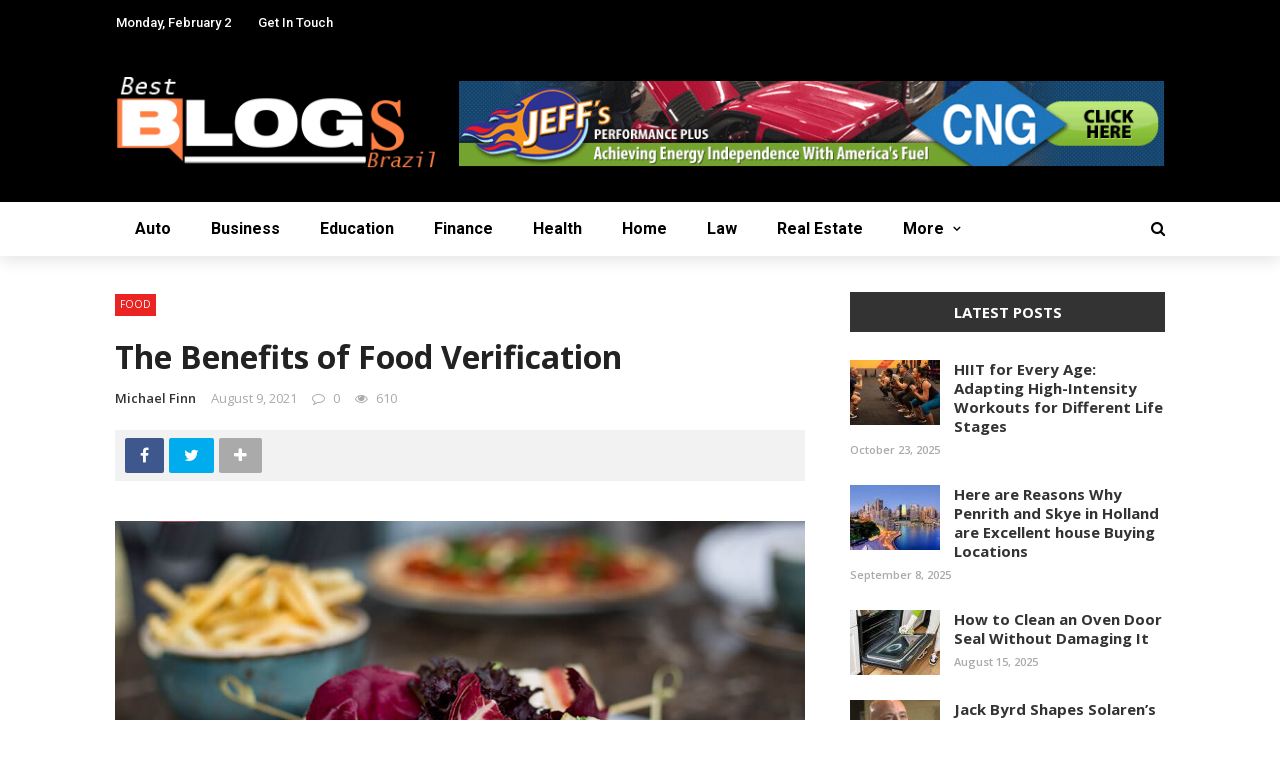

--- FILE ---
content_type: text/html; charset=UTF-8
request_url: https://bestblogsbrazil.com/the-benefits-of-food-verification.html
body_size: 19059
content:
<!DOCTYPE html>
<html dir="ltr" lang="en-US" prefix="og: https://ogp.me/ns#">
<head>
	<meta charset="UTF-8" />
    
    <meta name="viewport" content="width=device-width, initial-scale=1"/>
    
    <link rel="profile" href="https://gmpg.org/xfn/11" />

	<title>The Benefits of Food Verification |</title>
<script>var ajaxurl = "https://bestblogsbrazil.com/wp-admin/admin-ajax.php"</script>
		<!-- All in One SEO 4.9.3 - aioseo.com -->
	<meta name="robots" content="max-image-preview:large" />
	<meta name="author" content="Michael Finn"/>
	<link rel="canonical" href="https://bestblogsbrazil.com/the-benefits-of-food-verification.html" />
	<meta name="generator" content="All in One SEO (AIOSEO) 4.9.3" />

		<meta name="google-site-verification" content="M8WBJRPbkQGX6ML2gXnf_6RKJHz8XYbgGdesmHKGaas" />
<meta name="getlinko-verify-code" content="getlinko-verify-29ffb615a8ed6500f48522c760bf1ce9857aeff4"/>
<meta name="google-site-verification" content="lTpO2LY5O6NCCdHEPJAfTysZXhnAfCdhbfgcwNt87Us" />
<meta name="publication-media-verification"content="f7aaa156ff484e3ab6327fbf044b012c">
		<meta property="og:locale" content="en_US" />
		<meta property="og:site_name" content="Best Blogs Brazil - Insights and Stories |" />
		<meta property="og:type" content="article" />
		<meta property="og:title" content="The Benefits of Food Verification |" />
		<meta property="og:url" content="https://bestblogsbrazil.com/the-benefits-of-food-verification.html" />
		<meta property="article:published_time" content="2021-08-09T07:49:36+00:00" />
		<meta property="article:modified_time" content="2021-08-09T07:58:59+00:00" />
		<meta name="twitter:card" content="summary" />
		<meta name="twitter:title" content="The Benefits of Food Verification |" />
		<script type="application/ld+json" class="aioseo-schema">
			{"@context":"https:\/\/schema.org","@graph":[{"@type":"Article","@id":"https:\/\/bestblogsbrazil.com\/the-benefits-of-food-verification.html#article","name":"The Benefits of Food Verification |","headline":"The Benefits of Food Verification","author":{"@id":"https:\/\/bestblogsbrazil.com\/author\/admin#author"},"publisher":{"@id":"https:\/\/bestblogsbrazil.com\/#organization"},"image":{"@type":"ImageObject","url":"https:\/\/bestblogsbrazil.com\/wp-content\/uploads\/2021\/08\/Food-6.jpg","width":990,"height":660},"datePublished":"2021-08-09T07:49:36+05:30","dateModified":"2021-08-09T07:58:59+05:30","inLanguage":"en-US","mainEntityOfPage":{"@id":"https:\/\/bestblogsbrazil.com\/the-benefits-of-food-verification.html#webpage"},"isPartOf":{"@id":"https:\/\/bestblogsbrazil.com\/the-benefits-of-food-verification.html#webpage"},"articleSection":"Food"},{"@type":"BreadcrumbList","@id":"https:\/\/bestblogsbrazil.com\/the-benefits-of-food-verification.html#breadcrumblist","itemListElement":[{"@type":"ListItem","@id":"https:\/\/bestblogsbrazil.com#listItem","position":1,"name":"Home","item":"https:\/\/bestblogsbrazil.com","nextItem":{"@type":"ListItem","@id":"https:\/\/bestblogsbrazil.com\/category\/food#listItem","name":"Food"}},{"@type":"ListItem","@id":"https:\/\/bestblogsbrazil.com\/category\/food#listItem","position":2,"name":"Food","item":"https:\/\/bestblogsbrazil.com\/category\/food","nextItem":{"@type":"ListItem","@id":"https:\/\/bestblogsbrazil.com\/the-benefits-of-food-verification.html#listItem","name":"The Benefits of Food Verification"},"previousItem":{"@type":"ListItem","@id":"https:\/\/bestblogsbrazil.com#listItem","name":"Home"}},{"@type":"ListItem","@id":"https:\/\/bestblogsbrazil.com\/the-benefits-of-food-verification.html#listItem","position":3,"name":"The Benefits of Food Verification","previousItem":{"@type":"ListItem","@id":"https:\/\/bestblogsbrazil.com\/category\/food#listItem","name":"Food"}}]},{"@type":"Organization","@id":"https:\/\/bestblogsbrazil.com\/#organization","name":"Best Blogs Brazil","description":"Discover top blogs, captivating stories, and insights into Brazilian culture, trends, and news.","url":"https:\/\/bestblogsbrazil.com\/"},{"@type":"Person","@id":"https:\/\/bestblogsbrazil.com\/author\/admin#author","url":"https:\/\/bestblogsbrazil.com\/author\/admin","name":"Michael Finn","image":{"@type":"ImageObject","@id":"https:\/\/bestblogsbrazil.com\/the-benefits-of-food-verification.html#authorImage","url":"https:\/\/secure.gravatar.com\/avatar\/80792a2e4e7edcbbc0a1906169d0fa18e747e0e4f817334f88af06deab0f6918?s=96&d=mm&r=g","width":96,"height":96,"caption":"Michael Finn"}},{"@type":"WebPage","@id":"https:\/\/bestblogsbrazil.com\/the-benefits-of-food-verification.html#webpage","url":"https:\/\/bestblogsbrazil.com\/the-benefits-of-food-verification.html","name":"The Benefits of Food Verification |","inLanguage":"en-US","isPartOf":{"@id":"https:\/\/bestblogsbrazil.com\/#website"},"breadcrumb":{"@id":"https:\/\/bestblogsbrazil.com\/the-benefits-of-food-verification.html#breadcrumblist"},"author":{"@id":"https:\/\/bestblogsbrazil.com\/author\/admin#author"},"creator":{"@id":"https:\/\/bestblogsbrazil.com\/author\/admin#author"},"image":{"@type":"ImageObject","url":"https:\/\/bestblogsbrazil.com\/wp-content\/uploads\/2021\/08\/Food-6.jpg","@id":"https:\/\/bestblogsbrazil.com\/the-benefits-of-food-verification.html\/#mainImage","width":990,"height":660},"primaryImageOfPage":{"@id":"https:\/\/bestblogsbrazil.com\/the-benefits-of-food-verification.html#mainImage"},"datePublished":"2021-08-09T07:49:36+05:30","dateModified":"2021-08-09T07:58:59+05:30"},{"@type":"WebSite","@id":"https:\/\/bestblogsbrazil.com\/#website","url":"https:\/\/bestblogsbrazil.com\/","name":"Best Blogs Brazil","inLanguage":"en-US","publisher":{"@id":"https:\/\/bestblogsbrazil.com\/#organization"}}]}
		</script>
		<!-- All in One SEO -->

<meta property="og:title" content="The Benefits of Food Verification"/><meta property="og:type" content="article"/><meta property="og:url" content="https://bestblogsbrazil.com/the-benefits-of-food-verification.html"/><meta property="og:site_name" content="Best Blogs Brazil - Insights and Stories"/><meta property="og:image" content="https://bestblogsbrazil.com/wp-content/uploads/2021/08/Food-6.jpg" />
    <link rel='dns-prefetch' href='//fonts.googleapis.com' />
<link rel='preconnect' href='https://fonts.gstatic.com' crossorigin />
<link rel="alternate" type="application/rss+xml" title="Best Blogs Brazil - Insights and Stories &raquo; Feed" href="https://bestblogsbrazil.com/feed" />
<link rel="alternate" title="oEmbed (JSON)" type="application/json+oembed" href="https://bestblogsbrazil.com/wp-json/oembed/1.0/embed?url=https%3A%2F%2Fbestblogsbrazil.com%2Fthe-benefits-of-food-verification.html" />
<link rel="alternate" title="oEmbed (XML)" type="text/xml+oembed" href="https://bestblogsbrazil.com/wp-json/oembed/1.0/embed?url=https%3A%2F%2Fbestblogsbrazil.com%2Fthe-benefits-of-food-verification.html&#038;format=xml" />
<style id='wp-img-auto-sizes-contain-inline-css' type='text/css'>
img:is([sizes=auto i],[sizes^="auto," i]){contain-intrinsic-size:3000px 1500px}
/*# sourceURL=wp-img-auto-sizes-contain-inline-css */
</style>
<style id='wp-emoji-styles-inline-css' type='text/css'>

	img.wp-smiley, img.emoji {
		display: inline !important;
		border: none !important;
		box-shadow: none !important;
		height: 1em !important;
		width: 1em !important;
		margin: 0 0.07em !important;
		vertical-align: -0.1em !important;
		background: none !important;
		padding: 0 !important;
	}
/*# sourceURL=wp-emoji-styles-inline-css */
</style>
<style id='wp-block-library-inline-css' type='text/css'>
:root{--wp-block-synced-color:#7a00df;--wp-block-synced-color--rgb:122,0,223;--wp-bound-block-color:var(--wp-block-synced-color);--wp-editor-canvas-background:#ddd;--wp-admin-theme-color:#007cba;--wp-admin-theme-color--rgb:0,124,186;--wp-admin-theme-color-darker-10:#006ba1;--wp-admin-theme-color-darker-10--rgb:0,107,160.5;--wp-admin-theme-color-darker-20:#005a87;--wp-admin-theme-color-darker-20--rgb:0,90,135;--wp-admin-border-width-focus:2px}@media (min-resolution:192dpi){:root{--wp-admin-border-width-focus:1.5px}}.wp-element-button{cursor:pointer}:root .has-very-light-gray-background-color{background-color:#eee}:root .has-very-dark-gray-background-color{background-color:#313131}:root .has-very-light-gray-color{color:#eee}:root .has-very-dark-gray-color{color:#313131}:root .has-vivid-green-cyan-to-vivid-cyan-blue-gradient-background{background:linear-gradient(135deg,#00d084,#0693e3)}:root .has-purple-crush-gradient-background{background:linear-gradient(135deg,#34e2e4,#4721fb 50%,#ab1dfe)}:root .has-hazy-dawn-gradient-background{background:linear-gradient(135deg,#faaca8,#dad0ec)}:root .has-subdued-olive-gradient-background{background:linear-gradient(135deg,#fafae1,#67a671)}:root .has-atomic-cream-gradient-background{background:linear-gradient(135deg,#fdd79a,#004a59)}:root .has-nightshade-gradient-background{background:linear-gradient(135deg,#330968,#31cdcf)}:root .has-midnight-gradient-background{background:linear-gradient(135deg,#020381,#2874fc)}:root{--wp--preset--font-size--normal:16px;--wp--preset--font-size--huge:42px}.has-regular-font-size{font-size:1em}.has-larger-font-size{font-size:2.625em}.has-normal-font-size{font-size:var(--wp--preset--font-size--normal)}.has-huge-font-size{font-size:var(--wp--preset--font-size--huge)}.has-text-align-center{text-align:center}.has-text-align-left{text-align:left}.has-text-align-right{text-align:right}.has-fit-text{white-space:nowrap!important}#end-resizable-editor-section{display:none}.aligncenter{clear:both}.items-justified-left{justify-content:flex-start}.items-justified-center{justify-content:center}.items-justified-right{justify-content:flex-end}.items-justified-space-between{justify-content:space-between}.screen-reader-text{border:0;clip-path:inset(50%);height:1px;margin:-1px;overflow:hidden;padding:0;position:absolute;width:1px;word-wrap:normal!important}.screen-reader-text:focus{background-color:#ddd;clip-path:none;color:#444;display:block;font-size:1em;height:auto;left:5px;line-height:normal;padding:15px 23px 14px;text-decoration:none;top:5px;width:auto;z-index:100000}html :where(.has-border-color){border-style:solid}html :where([style*=border-top-color]){border-top-style:solid}html :where([style*=border-right-color]){border-right-style:solid}html :where([style*=border-bottom-color]){border-bottom-style:solid}html :where([style*=border-left-color]){border-left-style:solid}html :where([style*=border-width]){border-style:solid}html :where([style*=border-top-width]){border-top-style:solid}html :where([style*=border-right-width]){border-right-style:solid}html :where([style*=border-bottom-width]){border-bottom-style:solid}html :where([style*=border-left-width]){border-left-style:solid}html :where(img[class*=wp-image-]){height:auto;max-width:100%}:where(figure){margin:0 0 1em}html :where(.is-position-sticky){--wp-admin--admin-bar--position-offset:var(--wp-admin--admin-bar--height,0px)}@media screen and (max-width:600px){html :where(.is-position-sticky){--wp-admin--admin-bar--position-offset:0px}}

/*# sourceURL=wp-block-library-inline-css */
</style><style id='global-styles-inline-css' type='text/css'>
:root{--wp--preset--aspect-ratio--square: 1;--wp--preset--aspect-ratio--4-3: 4/3;--wp--preset--aspect-ratio--3-4: 3/4;--wp--preset--aspect-ratio--3-2: 3/2;--wp--preset--aspect-ratio--2-3: 2/3;--wp--preset--aspect-ratio--16-9: 16/9;--wp--preset--aspect-ratio--9-16: 9/16;--wp--preset--color--black: #000000;--wp--preset--color--cyan-bluish-gray: #abb8c3;--wp--preset--color--white: #ffffff;--wp--preset--color--pale-pink: #f78da7;--wp--preset--color--vivid-red: #cf2e2e;--wp--preset--color--luminous-vivid-orange: #ff6900;--wp--preset--color--luminous-vivid-amber: #fcb900;--wp--preset--color--light-green-cyan: #7bdcb5;--wp--preset--color--vivid-green-cyan: #00d084;--wp--preset--color--pale-cyan-blue: #8ed1fc;--wp--preset--color--vivid-cyan-blue: #0693e3;--wp--preset--color--vivid-purple: #9b51e0;--wp--preset--gradient--vivid-cyan-blue-to-vivid-purple: linear-gradient(135deg,rgb(6,147,227) 0%,rgb(155,81,224) 100%);--wp--preset--gradient--light-green-cyan-to-vivid-green-cyan: linear-gradient(135deg,rgb(122,220,180) 0%,rgb(0,208,130) 100%);--wp--preset--gradient--luminous-vivid-amber-to-luminous-vivid-orange: linear-gradient(135deg,rgb(252,185,0) 0%,rgb(255,105,0) 100%);--wp--preset--gradient--luminous-vivid-orange-to-vivid-red: linear-gradient(135deg,rgb(255,105,0) 0%,rgb(207,46,46) 100%);--wp--preset--gradient--very-light-gray-to-cyan-bluish-gray: linear-gradient(135deg,rgb(238,238,238) 0%,rgb(169,184,195) 100%);--wp--preset--gradient--cool-to-warm-spectrum: linear-gradient(135deg,rgb(74,234,220) 0%,rgb(151,120,209) 20%,rgb(207,42,186) 40%,rgb(238,44,130) 60%,rgb(251,105,98) 80%,rgb(254,248,76) 100%);--wp--preset--gradient--blush-light-purple: linear-gradient(135deg,rgb(255,206,236) 0%,rgb(152,150,240) 100%);--wp--preset--gradient--blush-bordeaux: linear-gradient(135deg,rgb(254,205,165) 0%,rgb(254,45,45) 50%,rgb(107,0,62) 100%);--wp--preset--gradient--luminous-dusk: linear-gradient(135deg,rgb(255,203,112) 0%,rgb(199,81,192) 50%,rgb(65,88,208) 100%);--wp--preset--gradient--pale-ocean: linear-gradient(135deg,rgb(255,245,203) 0%,rgb(182,227,212) 50%,rgb(51,167,181) 100%);--wp--preset--gradient--electric-grass: linear-gradient(135deg,rgb(202,248,128) 0%,rgb(113,206,126) 100%);--wp--preset--gradient--midnight: linear-gradient(135deg,rgb(2,3,129) 0%,rgb(40,116,252) 100%);--wp--preset--font-size--small: 13px;--wp--preset--font-size--medium: 20px;--wp--preset--font-size--large: 36px;--wp--preset--font-size--x-large: 42px;--wp--preset--spacing--20: 0.44rem;--wp--preset--spacing--30: 0.67rem;--wp--preset--spacing--40: 1rem;--wp--preset--spacing--50: 1.5rem;--wp--preset--spacing--60: 2.25rem;--wp--preset--spacing--70: 3.38rem;--wp--preset--spacing--80: 5.06rem;--wp--preset--shadow--natural: 6px 6px 9px rgba(0, 0, 0, 0.2);--wp--preset--shadow--deep: 12px 12px 50px rgba(0, 0, 0, 0.4);--wp--preset--shadow--sharp: 6px 6px 0px rgba(0, 0, 0, 0.2);--wp--preset--shadow--outlined: 6px 6px 0px -3px rgb(255, 255, 255), 6px 6px rgb(0, 0, 0);--wp--preset--shadow--crisp: 6px 6px 0px rgb(0, 0, 0);}:where(.is-layout-flex){gap: 0.5em;}:where(.is-layout-grid){gap: 0.5em;}body .is-layout-flex{display: flex;}.is-layout-flex{flex-wrap: wrap;align-items: center;}.is-layout-flex > :is(*, div){margin: 0;}body .is-layout-grid{display: grid;}.is-layout-grid > :is(*, div){margin: 0;}:where(.wp-block-columns.is-layout-flex){gap: 2em;}:where(.wp-block-columns.is-layout-grid){gap: 2em;}:where(.wp-block-post-template.is-layout-flex){gap: 1.25em;}:where(.wp-block-post-template.is-layout-grid){gap: 1.25em;}.has-black-color{color: var(--wp--preset--color--black) !important;}.has-cyan-bluish-gray-color{color: var(--wp--preset--color--cyan-bluish-gray) !important;}.has-white-color{color: var(--wp--preset--color--white) !important;}.has-pale-pink-color{color: var(--wp--preset--color--pale-pink) !important;}.has-vivid-red-color{color: var(--wp--preset--color--vivid-red) !important;}.has-luminous-vivid-orange-color{color: var(--wp--preset--color--luminous-vivid-orange) !important;}.has-luminous-vivid-amber-color{color: var(--wp--preset--color--luminous-vivid-amber) !important;}.has-light-green-cyan-color{color: var(--wp--preset--color--light-green-cyan) !important;}.has-vivid-green-cyan-color{color: var(--wp--preset--color--vivid-green-cyan) !important;}.has-pale-cyan-blue-color{color: var(--wp--preset--color--pale-cyan-blue) !important;}.has-vivid-cyan-blue-color{color: var(--wp--preset--color--vivid-cyan-blue) !important;}.has-vivid-purple-color{color: var(--wp--preset--color--vivid-purple) !important;}.has-black-background-color{background-color: var(--wp--preset--color--black) !important;}.has-cyan-bluish-gray-background-color{background-color: var(--wp--preset--color--cyan-bluish-gray) !important;}.has-white-background-color{background-color: var(--wp--preset--color--white) !important;}.has-pale-pink-background-color{background-color: var(--wp--preset--color--pale-pink) !important;}.has-vivid-red-background-color{background-color: var(--wp--preset--color--vivid-red) !important;}.has-luminous-vivid-orange-background-color{background-color: var(--wp--preset--color--luminous-vivid-orange) !important;}.has-luminous-vivid-amber-background-color{background-color: var(--wp--preset--color--luminous-vivid-amber) !important;}.has-light-green-cyan-background-color{background-color: var(--wp--preset--color--light-green-cyan) !important;}.has-vivid-green-cyan-background-color{background-color: var(--wp--preset--color--vivid-green-cyan) !important;}.has-pale-cyan-blue-background-color{background-color: var(--wp--preset--color--pale-cyan-blue) !important;}.has-vivid-cyan-blue-background-color{background-color: var(--wp--preset--color--vivid-cyan-blue) !important;}.has-vivid-purple-background-color{background-color: var(--wp--preset--color--vivid-purple) !important;}.has-black-border-color{border-color: var(--wp--preset--color--black) !important;}.has-cyan-bluish-gray-border-color{border-color: var(--wp--preset--color--cyan-bluish-gray) !important;}.has-white-border-color{border-color: var(--wp--preset--color--white) !important;}.has-pale-pink-border-color{border-color: var(--wp--preset--color--pale-pink) !important;}.has-vivid-red-border-color{border-color: var(--wp--preset--color--vivid-red) !important;}.has-luminous-vivid-orange-border-color{border-color: var(--wp--preset--color--luminous-vivid-orange) !important;}.has-luminous-vivid-amber-border-color{border-color: var(--wp--preset--color--luminous-vivid-amber) !important;}.has-light-green-cyan-border-color{border-color: var(--wp--preset--color--light-green-cyan) !important;}.has-vivid-green-cyan-border-color{border-color: var(--wp--preset--color--vivid-green-cyan) !important;}.has-pale-cyan-blue-border-color{border-color: var(--wp--preset--color--pale-cyan-blue) !important;}.has-vivid-cyan-blue-border-color{border-color: var(--wp--preset--color--vivid-cyan-blue) !important;}.has-vivid-purple-border-color{border-color: var(--wp--preset--color--vivid-purple) !important;}.has-vivid-cyan-blue-to-vivid-purple-gradient-background{background: var(--wp--preset--gradient--vivid-cyan-blue-to-vivid-purple) !important;}.has-light-green-cyan-to-vivid-green-cyan-gradient-background{background: var(--wp--preset--gradient--light-green-cyan-to-vivid-green-cyan) !important;}.has-luminous-vivid-amber-to-luminous-vivid-orange-gradient-background{background: var(--wp--preset--gradient--luminous-vivid-amber-to-luminous-vivid-orange) !important;}.has-luminous-vivid-orange-to-vivid-red-gradient-background{background: var(--wp--preset--gradient--luminous-vivid-orange-to-vivid-red) !important;}.has-very-light-gray-to-cyan-bluish-gray-gradient-background{background: var(--wp--preset--gradient--very-light-gray-to-cyan-bluish-gray) !important;}.has-cool-to-warm-spectrum-gradient-background{background: var(--wp--preset--gradient--cool-to-warm-spectrum) !important;}.has-blush-light-purple-gradient-background{background: var(--wp--preset--gradient--blush-light-purple) !important;}.has-blush-bordeaux-gradient-background{background: var(--wp--preset--gradient--blush-bordeaux) !important;}.has-luminous-dusk-gradient-background{background: var(--wp--preset--gradient--luminous-dusk) !important;}.has-pale-ocean-gradient-background{background: var(--wp--preset--gradient--pale-ocean) !important;}.has-electric-grass-gradient-background{background: var(--wp--preset--gradient--electric-grass) !important;}.has-midnight-gradient-background{background: var(--wp--preset--gradient--midnight) !important;}.has-small-font-size{font-size: var(--wp--preset--font-size--small) !important;}.has-medium-font-size{font-size: var(--wp--preset--font-size--medium) !important;}.has-large-font-size{font-size: var(--wp--preset--font-size--large) !important;}.has-x-large-font-size{font-size: var(--wp--preset--font-size--x-large) !important;}
/*# sourceURL=global-styles-inline-css */
</style>

<style id='classic-theme-styles-inline-css' type='text/css'>
/*! This file is auto-generated */
.wp-block-button__link{color:#fff;background-color:#32373c;border-radius:9999px;box-shadow:none;text-decoration:none;padding:calc(.667em + 2px) calc(1.333em + 2px);font-size:1.125em}.wp-block-file__button{background:#32373c;color:#fff;text-decoration:none}
/*# sourceURL=/wp-includes/css/classic-themes.min.css */
</style>
<link rel='stylesheet' id='contact-form-7-css' href='https://bestblogsbrazil.com/wp-content/plugins/contact-form-7/includes/css/styles.css?ver=6.1.4' type='text/css' media='all' />
<style id='contact-form-7-inline-css' type='text/css'>
.wpcf7 .wpcf7-recaptcha iframe {margin-bottom: 0;}.wpcf7 .wpcf7-recaptcha[data-align="center"] > div {margin: 0 auto;}.wpcf7 .wpcf7-recaptcha[data-align="right"] > div {margin: 0 0 0 auto;}
/*# sourceURL=contact-form-7-inline-css */
</style>
<link rel='stylesheet' id='gn-frontend-gnfollow-style-css' href='https://bestblogsbrazil.com/wp-content/plugins/gn-publisher/assets/css/gn-frontend-gnfollow.min.css?ver=1.5.26' type='text/css' media='all' />
<link rel='stylesheet' id='bkswcss-css' href='https://bestblogsbrazil.com/wp-content/plugins/rubik-shortcode/css/shortcode.css?ver=6.9' type='text/css' media='all' />
<link rel='stylesheet' id='bootstrap-css' href='https://bestblogsbrazil.com/wp-content/themes/rubik/framework/bootstrap/css/bootstrap.css?ver=6.9' type='text/css' media='all' />
<link rel='stylesheet' id='fa-css' href='https://bestblogsbrazil.com/wp-content/themes/rubik/css/fonts/awesome-fonts/css/font-awesome.min.css?ver=6.9' type='text/css' media='all' />
<link rel='stylesheet' id='rubik-external-css' href='https://bestblogsbrazil.com/wp-content/themes/rubik/css/external.css?ver=6.9' type='text/css' media='all' />
<link rel='stylesheet' id='rubik-style-css' href='https://bestblogsbrazil.com/wp-content/themes/rubik/css/bkstyle.css?ver=6.9' type='text/css' media='all' />
<style id='rubik-style-inline-css' type='text/css'>
.bk-breadcrumbs-wrap{display: none;}::selection {color: #FFF; background: #EA2323;}::-webkit-selection {color: #FFF; background: #EA2323;}.content_out.small-post h4:hover,
            .bk-sub-posts .post-title a:hover,
            .bk-blog-content .meta-wrap .post-category, 
             .breadcrumbs .fa-home, .module-feature2 .meta-wrap .post-category, .module-tech-grid ul li .meta > div.post-category a, .module-pyramid-grid ul li .meta > div.post-category a,
             
             p > a, p > a:hover, .single-page .article-content a:hover, .single-page .article-content a:visited, .content_out.small-post .meta .post-category, .bk-sub-menu li > a:hover,
            #top-menu>ul>li > .sub-menu a:hover, .bk-dropdown-menu li > a:hover, .widget-twitter .fa-twitter,
            .widget-twitter ul.slides li .twitter-message a, .content_in .meta > div.post-category a,
            .row-type .meta-wrap .post-category, .article-content li a, .article-content p a,
            .s-post-header .meta > .post-category, .breadcrumbs .location,
            .s-post-nav .nav-title span, .error-number h4, .redirect-home, .module-breaking-carousel .flex-direction-nav .flex-next, .module-breaking-carousel:hover .flex-direction-nav .flex-prev,
            .bk-author-box .author-info .author-title:hover, .bk-author-box .author-info .bk-author-page-contact a:hover, .module-feature2 .meta .post-category, 
            .bk-blog-content .meta .post-category, .bk-forum-title:hover,
            .content_out .post-c-wrap .readmore a:hover, .module-blog ul li .readmore a:hover, .widget_latest_replies .details h4:hover,
            #pagination .page-numbers, .post-page-links a, .single-page .icon-play, #wp-calendar tbody td a, #wp-calendar tfoot #prev,
            .widget_comment .post-title:hover,
            .widget_latest_replies .details .comment-author, .widget_recent_topics .details .comment-author a,
             a.bk_u_login:hover, a.bk_u_logout:hover, .bk-back-login:hover, 
            .main-nav.bk-menu-light .bk-sub-menu li > a:hover, .main-nav.bk-menu-light .bk-sub-posts .post-title a:hover,
            .row-type h4:hover, .widget-social ul li a:hover, .module-large-blog .post-c-wrap h4:hover,
            .module-feature2 .content_out h4:hover, .module-classic-blog .bk-blog-content h4:hover, .content_out .meta > div.post-author a:hover,
            .s-post-header .meta > div.post-author a:hover, .s-post-header .post-category a, .module-title .bk-tabs.active a,
            .bk-tabs-dropdown:hover .bk-tabs-more, .header-5 .main-menu > ul > li.current-menu-item > a, .header-5 .main-menu > ul > li.current-menu-item > a:hover,
            .header-2 .main-menu > ul > li.current-menu-item > a, .header-2 .main-menu > ul > li.current-menu-item > a:hover,
            .nav-btn h3:hover, .title > a:hover, .module-grid-7 .grid7-col:first-child:hover .title,
            .widget a:hover, .ticker-content a:hover, .heading-related-posts h4:hover, .s-template-14 .heading-related-posts h4:hover,
            .s-template-16 .heading-related-posts h4:hover
            {color: #EA2323;}#top-menu>ul>li > .sub-menu, .bk-dropdown-menu, .s-post-nav .nav-title span,
            .s-post-nav .nav-title span, .bk-mega-menu, .bk-mega-column-menu, .search-loadding, #comment-submit:hover, .s-tags a:hover, input[type='submit']:hover,
            .ticker-controls li.jnt-prev:hover:before, .ticker-controls li.jnt-next:hover:after,
            #pagination .page-numbers, .post-page-links a, .post-page-links > span, .widget-twitter .flex-direction-nav li a:hover, .menu-location-title,
            .button:hover, .bk-lwa:hover > .bk-account-info, .bk-back-login:hover,
            .page-nav .current, .widget_tag_cloud .tagcloud a:hover
            {border-color: #EA2323;}.sidebar_header_24 .sidebar-wrap .widget-title
            {border-color: #333333;}.sidebar_header_25 .sidebar-wrap .widget-title h3:after, .module_header_11 .module-title h2:after
            {border-left-color: #333;}.module_header_11 .module-title h2 
            {background-color: #333;}.footer_header_15 .footer .widget-title h3:after
            {border-left-color: #333;}.module_header_13 .module-title h2:before
            {border-color: #EA2323 transparent transparent transparent;}.bk-preload-wrapper:after {border-top-color: #EA2323; border-bottom-color: #EA2323;}.s-tags a:hover, .s-post-nav .icon, #comment-submit:hover, .flex-direction-nav li a,
            .widget-twitter .flex-direction-nav li a:hover,.button:hover, .widget_most_commented .comments,
            .footer .widget-title h3, .post-c-wrap .readmore a:hover, .ticker-title span, .ticker-controls li.jnt-prev:hover:before, 
            .ticker-controls li.jnt-next:hover:after,
            .widget_tag_cloud .tagcloud a:hover, .footer .widget_tag_cloud .tagcloud a:hover, input[type='submit']:hover,
            
            .thumb, .module-fw-slider .flex-control-nav li a.flex-active, .module-breaking-carousel .content_out.small-post .meta:after,
            .footer .cm-flex .flex-control-paging li a.flex-active, .header-1 .main-nav .menu > li.current-menu-item, 
            .header-3 .main-nav .menu > li.current-menu-item,
            .module-feature2 .flex-direction-nav li a, 
            .bk-review-box .bk-overlay span, .bk-score-box, .share-total, #pagination .page-numbers.current, .post-page-links > span,
            .widget_display_stats dd strong, .widget_display_search .search-icon, .searchform-wrap .search-icon,
            #back-top, .module-square-grid .content_in_wrapper, .bk_tabs .ui-tabs-nav li.ui-tabs-active, #bk-gallery-carousel .bk-gallery-item:before,
            .page-nav .current, .bk-page-header.header-1 .main-menu > ul > li:hover > a:after, .bk-page-header.header-2 .main-menu > ul > li:hover > a:after,
            .module_header_13 .module-title h2, .bk-page-header.header-3 .main-menu > ul > li:hover > a:after, .loadmore span.ajaxtext,
            .heading-related-posts h4:hover:before, .s-template-14 .heading-related-posts h4:hover:before, .s-template-16 .heading-related-posts h4:hover:before,
            div.wpforms-container-full .wpforms-form button[type=submit], div.wpforms-container-full .wpforms-form button[type=submit]:hover
            {background-color: #EA2323;}.content_out .review-score, ::-webkit-scrollbar-thumb
            {background-color: rgba(234,35,35,0.9)}.footer .cm-flex .flex-control-paging li a
            {background-color: rgba(234,35,35,0.3)}.widget_most_commented .comments:after 
            {border-right-color: #EA2323;}.post-category a:after 
            {border-left-color: #EA2323;}#page-wrap { width: auto; }.header-inner {margin-top: 30px;}.header-inner {margin-bottom: 30px;}.footer {padding-top: 30px;}.footer .footer-lower {margin-top: 30px;}.sidebar-wrap .widget-title h3:before{border-color: #333333 transparent transparent transparent;}.footer .widget-title h3:before{border-color: #333333 transparent transparent transparent;}.bkmodule-dark .content_in .bk-thumb-wrap {background-color: #000 !important;}.post-category a{
            background-color: #EA2323; 
            color:  #fff !important;
            padding: 1px 5px 2px 5px;
        }
/*# sourceURL=rubik-style-inline-css */
</style>
<link rel='stylesheet' id='rubik-1110-css' href='https://bestblogsbrazil.com/wp-content/themes/rubik/css/css_w/css_1110.css?ver=6.9' type='text/css' media='all' />
<link rel='stylesheet' id='rubik-responsive-css' href='https://bestblogsbrazil.com/wp-content/themes/rubik/css/responsive.css?ver=6.9' type='text/css' media='all' />
<link rel="preload" as="style" href="https://fonts.googleapis.com/css?family=Open%20Sans:300,400,500,600,700,800,300italic,400italic,500italic,600italic,700italic,800italic%7CRoboto:100,300,400,500,700,900,100italic,300italic,400italic,500italic,700italic,900italic%7CLato:100,300,400,700,900,100italic,300italic,400italic,700italic,900italic&#038;display=swap&#038;ver=1732356040" /><link rel="stylesheet" href="https://fonts.googleapis.com/css?family=Open%20Sans:300,400,500,600,700,800,300italic,400italic,500italic,600italic,700italic,800italic%7CRoboto:100,300,400,500,700,900,100italic,300italic,400italic,500italic,700italic,900italic%7CLato:100,300,400,700,900,100italic,300italic,400italic,700italic,900italic&#038;display=swap&#038;ver=1732356040" media="print" onload="this.media='all'"><noscript><link rel="stylesheet" href="https://fonts.googleapis.com/css?family=Open%20Sans:300,400,500,600,700,800,300italic,400italic,500italic,600italic,700italic,800italic%7CRoboto:100,300,400,500,700,900,100italic,300italic,400italic,500italic,700italic,900italic%7CLato:100,300,400,700,900,100italic,300italic,400italic,700italic,900italic&#038;display=swap&#038;ver=1732356040" /></noscript><script type="text/javascript" src="https://bestblogsbrazil.com/wp-includes/js/jquery/jquery.min.js?ver=3.7.1" id="jquery-core-js"></script>
<script type="text/javascript" src="https://bestblogsbrazil.com/wp-includes/js/jquery/jquery-migrate.min.js?ver=3.4.1" id="jquery-migrate-js"></script>
<link rel="https://api.w.org/" href="https://bestblogsbrazil.com/wp-json/" /><link rel="alternate" title="JSON" type="application/json" href="https://bestblogsbrazil.com/wp-json/wp/v2/posts/1373" /><link rel="EditURI" type="application/rsd+xml" title="RSD" href="https://bestblogsbrazil.com/xmlrpc.php?rsd" />
<meta name="generator" content="WordPress 6.9" />
<link rel='shortlink' href='https://bestblogsbrazil.com/?p=1373' />
<meta name="generator" content="Redux 4.5.10" /><link rel="icon" href="https://bestblogsbrazil.com/wp-content/uploads/2017/07/cropped-bestblogsbrazil-32x32.png" sizes="32x32" />
<link rel="icon" href="https://bestblogsbrazil.com/wp-content/uploads/2017/07/cropped-bestblogsbrazil-192x192.png" sizes="192x192" />
<link rel="apple-touch-icon" href="https://bestblogsbrazil.com/wp-content/uploads/2017/07/cropped-bestblogsbrazil-180x180.png" />
<meta name="msapplication-TileImage" content="https://bestblogsbrazil.com/wp-content/uploads/2017/07/cropped-bestblogsbrazil-270x270.png" />
<style id="rubik_option-dynamic-css" title="dynamic-css" class="redux-options-output">.header-wrap{background-color:#000000;}.top-bar, .top-bar .rubik-ajax-search-bg{background-color:#000;}#top-menu>ul>li>a, .rubik_data_time, .bk-page-header .top-bar .ajax-form-search i{color:#FFFFFF;}.main-nav .rubik-ajax-search-bg, .header-12 .main-nav{background-color:#fff;}.main-nav .main-menu > ul > li > a, .ajax-form-search i, .ajax-form input, .header-3 .header-wrap .logo{color:#000000;}.main-nav .main-menu > ul > li:hover > a, .main-nav .main-menu>ul>li.current-menu-item>a{color:#F8F8F8;}#main-canvas-menu .rubik-canvas-menu li a, #main-canvas-menu .expand{color:#ccc;font-size:16px;}.canvas-nav-btn, .header-12 .header-social .social-icon a{color:#222222;}.canvas-nav-btn:hover{color:#000000;}.footer, .footer:before{background-color:#000;}#footer-menu{font-family:"Open Sans";text-align:center;text-transform:uppercase;font-weight:normal;font-size:16px;}.footer .footer-lower{background-color:#000;}.footer-lower-left .bk-copyright, .footer-lower-right #footer-menu-lower, .footer-lower-right ul li.social-icon{font-family:"Open Sans";font-weight:normal;font-size:16px;}body{font-size:16px;}#top-menu>ul>li, #top-menu>ul>li .sub-menu li, .rubik_data_time{font-family:Roboto;font-weight:500;font-style:normal;}.main-nav .main-menu .menu > li, .main-nav .main-menu .menu > li > a, .mega-title h3, .header .logo.logo-text h1,
                            .comment-box .comment-author-name, .today-date{font-family:Roboto;font-weight:700;font-style:normal;}.meta, .post-category, .widget_comment .cm-header div, .module-feature2 .post-author, .comment-box .comment-time, .share-box ul li .share-item__value,.share-box .bk-share .share-item__valuem, .share-total, .loadmore span.ajaxtext,
                            .post-c-wrap .readmore a, .breadcrumbs, .s-post-nav .nav-title span, .product_meta .post-tags-title,
                            .button, .bk-search-content .nothing-respond{font-family:"Open Sans";font-weight:600;font-style:normal;}h1, h2, h3, h4, h5, .ticker-title, .bk-copyright, .rubik-widget-categories li,
                            .widget-social-counter .counter, .widget-social-counter ul li .data .subscribe, .related-box .related-box-tabs a,
                            .bk_tabs  .ui-tabs-nav li, .bk-tabs-more, .bkteamsc .team-member .member-name, .buttonsc, .bk-forum-title, .bk-sub-posts .post-title, 
                            .module-title .bk-tabs, .widget_recent_entries > ul li, .widget_archive > ul li, .widget_categories > ul li, .widget_meta > ul li, .widget_pages > ul li, .widget_recent_comments > ul li, .widget_nav_menu > div > ul li,
                            .bk-module-pagination .pagination-btn, .bk-widget-pagination .widget-pagination-btn, .bk-related-pagination .related-pagination-btn, .bk-megamenu-pagination .megamenu-pagination-btn {font-family:"Open Sans";font-weight:700;font-style:normal;}body, textarea, input, p, 
                            .entry-excerpt, .comment-text, .comment-author, .article-content,
                            .comments-area, .tag-list, .bk-mega-menu .bk-sub-posts .feature-post .menu-post-item .post-date, .comments-area small{font-family:Lato;font-weight:400;font-style:normal;}blockquote{font-family:"Open Sans";text-transform:inherit;line-height:35px;font-weight:400;font-style:normal;color:#fff;font-size:22px;}blockquote{background-color:#EA2323;}.error-404-page-posts-wrap .module-square-grid .content_in .post-c-wrap .title{text-transform:inherit;font-weight:700;font-style:normal;font-size:16px;}.s-post-header h1{text-transform:inherit;font-weight:700;font-style:normal;font-size:32px;}.single-page .main .article-content{font-family:"Open Sans";text-transform:inherit;line-height:27px;font-weight:400;font-style:normal;color:#111;font-size:16px;}.single-page .article-content p, .single-page blockquote{margin-bottom:25px;}.s-static-post-nav .nav-title h3, .s-post-nav .nav-title h3{text-transform:inherit;font-size:16px;}.related-box .post-c-wrap h4{text-transform:inherit;font-size:16px;}.module-title, .page-title-wrapper{margin-bottom:30px;}.module-title h2, .page-title h2{font-size:16px;}.sidebar-wrap .widget-title{margin-bottom:28px;}.sidebar_header_1 .sidebar-wrap .widget-title,.sidebar_header_2 .sidebar-wrap .widget-title,.sidebar_header_3 .sidebar-wrap .widget-title,.sidebar_header_4 .sidebar-wrap .widget-title{background-color:#333;}.sidebar_header_1 .sidebar-wrap .widget-title,.sidebar_header_2 .sidebar-wrap .widget-title,.sidebar_header_3 .sidebar-wrap .widget-title,.sidebar_header_4 .sidebar-wrap .widget-title,.sidebar_header_5 .sidebar-wrap .widget-title,.sidebar_header_6 .sidebar-wrap .widget-title,.sidebar_header_7 .sidebar-wrap .widget-title,.sidebar_header_8 .sidebar-wrap .widget-title,.sidebar_header_25 .sidebar-wrap .widget-title,.sidebar_header_27 .sidebar-wrap .widget-title,.sidebar_header_28 .sidebar-wrap .widget-title{color:#FFFFFF;}.sidebar-wrap .widget-title h3{font-size:15px;}.footer .widget-title{margin-bottom:28px;}.footer_header_1 .footer .widget-title h3, .footer_header_1 .footer .widget-title:before, 
                                                .footer_header_2 .footer .widget-title h3, .footer_header_2 .footer .widget-title:before,
                                                .footer_header_3 .footer .widget-title h3, .footer_header_3 .footer .widget-title:before,
                                                .footer_header_4 .footer .widget-title h3, .footer_header_4 .footer .widget-title:before,
                                                .footer_header_5 .footer .widget-title:before, .footer_header_6 .footer .widget-title:before,
                                                .footer_header_7 .footer .widget-title:before, .footer_header_8 .footer .widget-title:before,
                                                .footer_header_9 .footer .widget-title:before, .footer_header_10 .footer .widget-title:before,
                                                .footer_header_13 .footer .widget-title h3:before, .footer_header_14 .footer .widget-title h3:before,
                                                .footer_header_14 .footer .widget-title h3:after, 
                                                .footer_header_15 .footer .widget-title h3, .footer_header_15 .footer .widget-title:before,
                                                .footer_header_16 .footer .widget-title:before, .footer_header_17 .footer .widget-title h3,
                                                .footer_header_18 .footer .widget-title h3{background-color:#333;}.footer_header_1 .footer .widget-title h3, .footer_header_2 .footer .widget-title h3,
                                                .footer_header_3 .footer .widget-title h3, .footer_header_4 .footer .widget-title h3,
                                                .footer_header_5 .footer .widget-title h3, .footer_header_6 .footer .widget-title h3,
                                                .footer_header_7 .footer .widget-title h3, .footer_header_8 .footer .widget-title h3,
                                                .footer_header_9 .footer .widget-title h3, .footer_header_10 .footer .widget-title h3,
                                                .footer_header_11 .footer .widget-title h3, .footer_header_12 .footer .widget-title h3,
                                                .footer_header_13 .footer .widget-title h3, .footer_header_14 .footer .widget-title h3,
                                                .footer_header_15 .footer .widget-title h3, .footer_header_16 .footer .widget-title h3,
                                                .footer_header_17 .footer .widget-title h3, .footer_header_18 .footer .widget-title h3{color:#FFFFFF;}.footer .widget-title h3{font-size:16px;}</style></head>
<body data-rsssl=1 class="wp-singular post-template-default single single-post postid-1373 single-format-standard wp-theme-rubik module_header_7 sidebar_header_1 footer_header_1">
        <div id="page-wrap" class="wide">
         
    <div id="main-canvas-menu" class="light">
    <div class="canvas-panel-wrap block">
        <div class="rubik-offcanvas-top">
            <div id="canvas-inner-header">
                <div class="bk-offcanvas__title">
            		<h2 class="site-logo">
                        <a href="https://bestblogsbrazil.com">
            				<!-- logo open -->
                                                            <img src="https://bestblogsbrazil.com/wp-content/uploads/2017/07/bestblogsbrazil.png" alt="Logo"/>
                			<!-- logo close -->
                                        			</a>
                    </h2>
            	</div>
                <a class="canvas-menu-close" href="#" title="Close">&#10005;</a>
            </div>
            <div class="rubik-canvas-menu">
                            <div id="canvas-menu" class="menu-top-menu-container"><ul id="menu-top-menu" class="menu"><li id="menu-item-9" class="menu-item menu-item-type-taxonomy menu-item-object-category menu-item-9 menu-category-2"><a href="https://bestblogsbrazil.com/category/auto">Auto</a></li>
<li id="menu-item-10" class="menu-item menu-item-type-taxonomy menu-item-object-category menu-item-10 menu-category-3"><a href="https://bestblogsbrazil.com/category/business">Business</a></li>
<li id="menu-item-11" class="menu-item menu-item-type-taxonomy menu-item-object-category menu-item-11 menu-category-5"><a href="https://bestblogsbrazil.com/category/education">Education</a></li>
<li id="menu-item-12" class="menu-item menu-item-type-taxonomy menu-item-object-category menu-item-12 menu-category-4"><a href="https://bestblogsbrazil.com/category/finance">Finance</a></li>
<li id="menu-item-13" class="menu-item menu-item-type-taxonomy menu-item-object-category menu-item-13 menu-category-7"><a href="https://bestblogsbrazil.com/category/health">Health</a></li>
<li id="menu-item-14" class="menu-item menu-item-type-taxonomy menu-item-object-category menu-item-14 menu-category-6"><a href="https://bestblogsbrazil.com/category/home">Home</a></li>
<li id="menu-item-15" class="menu-item menu-item-type-taxonomy menu-item-object-category menu-item-15 menu-category-12"><a href="https://bestblogsbrazil.com/category/law">Law</a></li>
<li id="menu-item-16" class="menu-item menu-item-type-taxonomy menu-item-object-category menu-item-16 menu-category-8"><a href="https://bestblogsbrazil.com/category/real-estate">Real Estate</a></li>
<li id="menu-item-1196" class="menu-item menu-item-type-taxonomy menu-item-object-category menu-item-has-children menu-item-1196 menu-category-1"><a href="https://bestblogsbrazil.com/category/featured">More</a>
<ul class="sub-menu">
	<li id="menu-item-17" class="menu-item menu-item-type-taxonomy menu-item-object-category menu-item-17 menu-category-9"><a href="https://bestblogsbrazil.com/category/shopping">Shopping</a></li>
	<li id="menu-item-18" class="menu-item menu-item-type-taxonomy menu-item-object-category menu-item-18 menu-category-10"><a href="https://bestblogsbrazil.com/category/technology">Technology</a></li>
	<li id="menu-item-19" class="menu-item menu-item-type-taxonomy menu-item-object-category menu-item-19 menu-category-11"><a href="https://bestblogsbrazil.com/category/travel">Travel</a></li>
</ul>
</li>
</ul></div>                        </div>
        </div>
        <div class="rubik-offcanvas-bottom">
                                </div>
    </div>
    <div class="rubik-canvas-background-img"></div>
</div>    <div id="page-inner-wrap">
        <div class="page-cover canvas-menu-close"></div>
        <div class="bk-page-header header-1">            
            <div class="header-wrap">
                <!-- ticker open -->
                                            <div class="bk-ticker-module bk-white-bg">
                                                        </div><!--end ticker-module-->
                                        <!-- ticker close -->
                            <div class="top-bar">
                <div class="bkwrapper container">
                    <div class="top-nav clearfix">
                                                <div class="rubik_data_time rubik-float-left">
                            Monday, February 2                        </div>
                                                 
                            <div id="top-menu" class="menu-menu-container"><ul id="menu-menu" class="menu"><li id="menu-item-721" class="menu-item menu-item-type-post_type menu-item-object-page menu-item-721"><a href="https://bestblogsbrazil.com/get-in-touch">Get In Touch</a></li>
</ul></div> 
                                                
                                                  
                                            </div><!--top-nav-->
                </div>
                </div><!--top-bar-->
                            <div class="header-logo-wrapper">
                    <div class="header container">
                        <div class="row">
                            <div class="col-md-12">
                    			<div class="header-inner ">
                        			                                    <!-- logo open -->
                                                                    			<div class="logo">
                                            <a href="https://bestblogsbrazil.com">
                                                <img src="https://bestblogsbrazil.com/wp-content/uploads/2017/07/bestblogsbrazil.png" alt="Logo"/>
                                            </a>
                            			</div>
                            			<!-- logo close -->
                                                                                                                                                        <!-- header-banner open -->                             
                            			<div class="header-banner">
                                        <img class="aligncenter size-full wp-image-1577" src="https://bestblogsbrazil.com/wp-content/uploads/2023/10/ad.gif" alt="" width="728" height="90" /> 
                            			</div>                            
                            			<!-- header-banner close -->
                                                                    </div>
                            </div>
                        </div>
                    </div>
                </div>   
                
                <!-- nav open -->
                        		<nav class="main-nav">
                    <div class="main-nav-inner bkwrapper container">
                        <div class="main-nav-container clearfix">
                            <div class="main-nav-wrap">
                                <div class="canvas-menu-wrap  left">
                                    <a class="canvas-nav-btn nav-open-btn normal"><span></span><span></span><span></span></a>  
                                                                        <!-- logo open -->
                                                                    			<div class="logo">
                                            <a href="https://bestblogsbrazil.com">
                                                <img src="https://bestblogsbrazil.com/wp-content/uploads/2017/07/bestblogsbrazil.png" alt="Logo"/>
                                            </a>
                            			</div>
                            			<!-- logo close -->
                                                                                                            </div>
                                <div class="main-menu"><ul id="menu-top-menu-1" class="menu"><li class="menu-item menu-item-type-taxonomy menu-item-object-category menu-item-9 menu-category-2"><a href="https://bestblogsbrazil.com/category/auto">Auto</a></li>
<li class="menu-item menu-item-type-taxonomy menu-item-object-category menu-item-10 menu-category-3"><a href="https://bestblogsbrazil.com/category/business">Business</a></li>
<li class="menu-item menu-item-type-taxonomy menu-item-object-category menu-item-11 menu-category-5"><a href="https://bestblogsbrazil.com/category/education">Education</a></li>
<li class="menu-item menu-item-type-taxonomy menu-item-object-category menu-item-12 menu-category-4"><a href="https://bestblogsbrazil.com/category/finance">Finance</a></li>
<li class="menu-item menu-item-type-taxonomy menu-item-object-category menu-item-13 menu-category-7"><a href="https://bestblogsbrazil.com/category/health">Health</a></li>
<li class="menu-item menu-item-type-taxonomy menu-item-object-category menu-item-14 menu-category-6"><a href="https://bestblogsbrazil.com/category/home">Home</a></li>
<li class="menu-item menu-item-type-taxonomy menu-item-object-category menu-item-15 menu-category-12"><a href="https://bestblogsbrazil.com/category/law">Law</a></li>
<li class="menu-item menu-item-type-taxonomy menu-item-object-category menu-item-16 menu-category-8"><a href="https://bestblogsbrazil.com/category/real-estate">Real Estate</a></li>
<li class="menu-item menu-item-type-taxonomy menu-item-object-category menu-item-has-children menu-item-1196 menu-category-1"><a href="https://bestblogsbrazil.com/category/featured">More</a><div class="bk-dropdown-menu"><div class="bk-sub-menu-wrap"><ul class="bk-sub-menu clearfix">	<li class="menu-item menu-item-type-taxonomy menu-item-object-category menu-item-17 menu-category-9"><a href="https://bestblogsbrazil.com/category/shopping">Shopping</a></li>
	<li class="menu-item menu-item-type-taxonomy menu-item-object-category menu-item-18 menu-category-10"><a href="https://bestblogsbrazil.com/category/technology">Technology</a></li>
	<li class="menu-item menu-item-type-taxonomy menu-item-object-category menu-item-19 menu-category-11"><a href="https://bestblogsbrazil.com/category/travel">Travel</a></li>
</ul></div></div></li>
</ul></div>                            </div>
                            <div class="ajax-search-wrap placeholder-black"><div class="ajax-form-search ajax-search-icon "><i class="fa fa-search"></i><i class="fa fa-times"></i></div><form class="ajax-form" method="get" action="https://bestblogsbrazil.com/"><fieldset><input type="text" class="field search-form-text" name="s" autocomplete="off" value="" placeholder="Search and hit enter.."></fieldset></form> <div class="ajax-search-result"></div></div> 
                        </div>    
                    </div><!-- main-nav-inner -->    
                    <div class="rubik-ajax-search-bg"></div>   
        		</nav>
                                <!-- nav close -->
    		</div>
             
<div class="rubik-sticky-header header-wrap">
    <nav class="main-nav">
        <div class="main-nav-inner">
            <div class="main-nav-container clearfix">
                <div class="main-nav-wrap">
                    <div class="canvas-menu-wrap show-on-desktop">
                        <a class="canvas-nav-btn nav-open-btn normal"><span></span><span></span><span></span></a>                    </div>
                    
                    <div class="header-logo-wrapper">
                        
                        <!-- logo open -->
                                    			<div class="logo">
                            <a href="https://bestblogsbrazil.com">
                                <img src="https://bestblogsbrazil.com/wp-content/uploads/2017/07/bestblogsbrazil.png" alt="Logo"/>
                            </a>
            			</div>
            			<!-- logo close -->
                          
                    </div>  
                    
                    <div class="main-menu"><ul id="menu-top-menu-2" class="menu"><li class="menu-item menu-item-type-taxonomy menu-item-object-category menu-item-9 menu-category-2"><a href="https://bestblogsbrazil.com/category/auto">Auto</a></li>
<li class="menu-item menu-item-type-taxonomy menu-item-object-category menu-item-10 menu-category-3"><a href="https://bestblogsbrazil.com/category/business">Business</a></li>
<li class="menu-item menu-item-type-taxonomy menu-item-object-category menu-item-11 menu-category-5"><a href="https://bestblogsbrazil.com/category/education">Education</a></li>
<li class="menu-item menu-item-type-taxonomy menu-item-object-category menu-item-12 menu-category-4"><a href="https://bestblogsbrazil.com/category/finance">Finance</a></li>
<li class="menu-item menu-item-type-taxonomy menu-item-object-category menu-item-13 menu-category-7"><a href="https://bestblogsbrazil.com/category/health">Health</a></li>
<li class="menu-item menu-item-type-taxonomy menu-item-object-category menu-item-14 menu-category-6"><a href="https://bestblogsbrazil.com/category/home">Home</a></li>
<li class="menu-item menu-item-type-taxonomy menu-item-object-category menu-item-15 menu-category-12"><a href="https://bestblogsbrazil.com/category/law">Law</a></li>
<li class="menu-item menu-item-type-taxonomy menu-item-object-category menu-item-16 menu-category-8"><a href="https://bestblogsbrazil.com/category/real-estate">Real Estate</a></li>
<li class="menu-item menu-item-type-taxonomy menu-item-object-category menu-item-has-children menu-item-1196 menu-category-1"><a href="https://bestblogsbrazil.com/category/featured">More</a><div class="bk-dropdown-menu"><div class="bk-sub-menu-wrap"><ul class="bk-sub-menu clearfix">	<li class="menu-item menu-item-type-taxonomy menu-item-object-category menu-item-17 menu-category-9"><a href="https://bestblogsbrazil.com/category/shopping">Shopping</a></li>
	<li class="menu-item menu-item-type-taxonomy menu-item-object-category menu-item-18 menu-category-10"><a href="https://bestblogsbrazil.com/category/technology">Technology</a></li>
	<li class="menu-item menu-item-type-taxonomy menu-item-object-category menu-item-19 menu-category-11"><a href="https://bestblogsbrazil.com/category/travel">Travel</a></li>
</ul></div></div></li>
</ul></div>                </div>
                <div class="ajax-search-wrap placeholder-black"><div class="ajax-form-search ajax-search-icon "><i class="fa fa-search"></i><i class="fa fa-times"></i></div><form class="ajax-form" method="get" action="https://bestblogsbrazil.com/"><fieldset><input type="text" class="field search-form-text" name="s" autocomplete="off" value="" placeholder="Search and hit enter.."></fieldset></form> <div class="ajax-search-result"></div></div> 
            </div>    
        </div><!-- main-nav-inner -->       
        <div class="rubik-ajax-search-bg"></div>   
	</nav>
</div>        </div>       
                 
            <div class="bk-breadcrumbs-container">
            <div class="bk-breadcrumbs-wrap bkwrapper container"><div class="breadcrumbs"><i class="fa fa-home"></i><span"><a href="https://bestblogsbrazil.com//"><span>Home</span></a></span><span class="delim">&rsaquo;</span><span"><a href="https://bestblogsbrazil.com/category/food"><span>Food</span></a></span><span class="delim">&rsaquo;</span><span class="current">The Benefits of Food Verification</span></div></div>            </div>
                
        <!-- backtop open -->
		            <div id="back-top"><i class="fa fa-long-arrow-up"></i></div>
        		<!-- backtop close -->        <div class="rubik-page-content-wrapper clearfix ">                                    <div class="single-page" itemscope itemtype="https://schema.org/Article">
            <div class="article-wrap bkwrapper container ">
                <div class="row bk-in-single-page bksection">
                    <div class="main col-md-8">
                    <div class="s_header_wraper"><div class="s-post-header"><div class="post-category"><a class="term-24" href="https://bestblogsbrazil.com/category/food">Food</a></div><h1 itemprop="headline">The Benefits of Food Verification</h1><div class="meta"><div class="post-author"><a href="https://bestblogsbrazil.com/author/admin">Michael Finn</a></div><div class="post-date">August 9, 2021</div><div class="comments"><i class="fa fa-comment-o"></i>0</div><div class="views"><i class="fa fa-eye"></i>610</div></div></div></div><!-- end single header --><div class="single-share-box-no-cnt top-pos"><div class="share-box-wrap 2"><div class="share-box"><ul class="social-share clearfix"><li class="bk_facebook_share "><a onClick="window.open('http://www.facebook.com/sharer.php?u=https%3A%2F%2Fbestblogsbrazil.com%2Fthe-benefits-of-food-verification.html','Facebook','width=600,height=300,left='+(screen.availWidth/2-300)+',top='+(screen.availHeight/2-150)+''); return false;" href="https://www.facebook.com/sharer.php?u=https%3A%2F%2Fbestblogsbrazil.com%2Fthe-benefits-of-food-verification.html"><div class="share-item__icon"><i class="fa fa-facebook " title="Facebook"></i></div></a></li><li class="bk_twitter_share "><a onClick="window.open('http://twitter.com/share?url=https%3A%2F%2Fbestblogsbrazil.com%2Fthe-benefits-of-food-verification.html&amp;text=The%20Benefits%20of%20Food%20Verification','Twitter share','width=600,height=300,left='+(screen.availWidth/2-300)+',top='+(screen.availHeight/2-150)+''); return false;" href="https://twitter.com/share?url=https%3A%2F%2Fbestblogsbrazil.com%2Fthe-benefits-of-food-verification.html&amp;text=The%20Benefits%20of%20Food%20Verification"><div class="share-item__icon"><i class="fa fa-twitter " title="Twitter"></i></div></a></li><li class="bk_gplus_share hide item-hide"><a onClick="window.open('https://plus.google.com/share?url=https%3A%2F%2Fbestblogsbrazil.com%2Fthe-benefits-of-food-verification.html','Google plus','width=585,height=666,left='+(screen.availWidth/2-292)+',top='+(screen.availHeight/2-333)+''); return false;" href="https://plus.google.com/share?url=https%3A%2F%2Fbestblogsbrazil.com%2Fthe-benefits-of-food-verification.html"><div class="share-item__icon"><i class="fa fa-google-plus " title="Google Plus"></i></div></a></li><li class="bk_pinterest_share hide item-hide"><a href="javascript:void((function()%7Bvar%20e=document.createElement(&apos;script&apos;);e.setAttribute(&apos;type&apos;,&apos;text/javascript&apos;);e.setAttribute(&apos;charset&apos;,&apos;UTF-8&apos;);e.setAttribute(&apos;src&apos;,&apos;http://assets.pinterest.com/js/pinmarklet.js?r=&apos;+Math.random()*99999999);document.body.appendChild(e)%7D)());"><div class="share-item__icon"><i class="fa fa-pinterest " title="Pinterest"></i></div></a></li><li class="bk_stumbleupon_share hide item-hide"><a onClick="window.open('http://www.stumbleupon.com/submit?url=https%3A%2F%2Fbestblogsbrazil.com%2Fthe-benefits-of-food-verification.html','Stumbleupon','width=600,height=300,left='+(screen.availWidth/2-300)+',top='+(screen.availHeight/2-150)+''); return false;" href="http://www.stumbleupon.com/submit?url=https%3A%2F%2Fbestblogsbrazil.com%2Fthe-benefits-of-food-verification.html"><div class="share-item__icon"><i class="fa fa-stumbleupon " title="Stumbleupon"></i></div></a></li><li class="bk_linkedin_share hide item-hide"><a onClick="window.open('http://www.linkedin.com/shareArticle?mini=true&amp;url=https%3A%2F%2Fbestblogsbrazil.com%2Fthe-benefits-of-food-verification.html','Linkedin','width=863,height=500,left='+(screen.availWidth/2-431)+',top='+(screen.availHeight/2-250)+''); return false;" href="http://www.linkedin.com/shareArticle?mini=true&amp;url=https%3A%2F%2Fbestblogsbrazil.com%2Fthe-benefits-of-food-verification.html"><div class="share-item__icon"><i class="fa fa-linkedin " title="Linkedin"></i></div></a></li><li class="bk_share_expand_btn"><i class="fa fa-plus" aria-hidden="true"></i></li><li class="bk_share_close_btn hide"><i class="fa fa-minus" aria-hidden="true"></i></li></ul></div></div></div>                    
                    <div id="bk-normal-feat" class="clearfix"><div class="s-feat-img"><img width="905" height="603" src="https://bestblogsbrazil.com/wp-content/uploads/2021/08/Food-6.jpg" class="attachment-rubik-900-613 size-rubik-900-613 wp-post-image" alt="" decoding="async" fetchpriority="high" srcset="https://bestblogsbrazil.com/wp-content/uploads/2021/08/Food-6.jpg 990w, https://bestblogsbrazil.com/wp-content/uploads/2021/08/Food-6-300x200.jpg 300w, https://bestblogsbrazil.com/wp-content/uploads/2021/08/Food-6-768x512.jpg 768w" sizes="(max-width: 905px) 100vw, 905px" /></div></div>                    
                        <div class="article-content clearfix" itemprop="articleBody">
<!-- ARTICAL CONTENT -->
                                                        <p style="text-align: justify;">There is no way for anybody to offer you a guarantee of a really authentic and protected website unless you choose for <a href="https://www.mthashtag.com/"><strong>먹튀검증사이트</strong></a> -and-Run Verification (verification via food stamps).Essentially, you should first visit the site, and then you may use the food verification service to check it. When selecting an amazing solution for food verification, everything is completely protected. It&#8217;s secure for you to pick the most devoted Toto verification business since no one has to encounter any difficulties. I&#8217;m going to further expound on its advantages in the following paragraphs.</p>
<p style="text-align: justify;"><strong>Advantages</strong></p>
<p style="text-align: justify;">When it comes to deciding which Toto verification is the most devoted, there are no worries regarding people&#8217;s security or privacy. Most devoted eat-and-run verification with amazing features is now so accessible to the public. This is where you may learn about the many advantages of it.</p>
<p style="text-align: justify;">As far as I am concerned, I&#8217;d want to start by explaining the method of consuming the <strong>먹튀</strong> site which is fully safeguarded so that you can ascertain if a website is legitimate or not. Once you&#8217;ve reported the problem, the experts&#8217; monitors will then take care of the task, and they will examine each and every aspect of the problem. The simplest approach is to consume any kind of food, and the safest choice for those who want better results.</p>
<p style="text-align: justify;">The list of potential scam sites you may check out before to reporting a website can help you save time. Food verification interface is simple to comprehend, which means consumers will have to copy and paste the URL into an appropriate location in order to learn more about the site. With the information we have provided, you will be able to identify important elements of the <strong>먹튀</strong>-and-Run Verification, which will make it easier for you to get valuable knowledge about the amazing food verification procedure. You may enjoy games many times each day by selecting this option.</p>
<p style="text-align: justify;"><strong>After you consume from the site, what will you receive?</strong></p>
<p style="text-align: justify;">Once you&#8217;ve made up your mind to consume the site, you will discover all kinds of interesting facts. Thus, you are able to collect information like SSL certification and the domain of trustworthiness, which is an essential part of your gathering. After that, everything is simple. It will always be there for you to rely on, and you can trust it. Getting access to all of the useful resources of any website is very simple. It is the most devoted and powerful of the alternatives.</p>
<p style="text-align: justify;"><strong>There are no mishaps</strong></p>
<p style="text-align: justify;">All in all, there are not any more significant financial disasters that are going to happen to you today since everything is completely secure for those who can benefit greatly from it. It is, in the end, a really sound choice that individuals should make. That said, the usage of the <strong>먹튀</strong> site doesn&#8217;t result in any issues, so be ready for this. Everyone should take use of all the site has to offer in a way that works for everyone.</p>
                                                    </div><!-- end article content --> 
                    <!-- TAGS -->
                    <!-- SHARE BOX -->
                                <div class="single-share-box-no-cnt bottom-pos"><div class="share-box-wrap 2"><div class="share-box"><ul class="social-share clearfix"><li class="bk_facebook_share "><a onClick="window.open('http://www.facebook.com/sharer.php?u=https%3A%2F%2Fbestblogsbrazil.com%2Fthe-benefits-of-food-verification.html','Facebook','width=600,height=300,left='+(screen.availWidth/2-300)+',top='+(screen.availHeight/2-150)+''); return false;" href="https://www.facebook.com/sharer.php?u=https%3A%2F%2Fbestblogsbrazil.com%2Fthe-benefits-of-food-verification.html"><div class="share-item__icon"><i class="fa fa-facebook " title="Facebook"></i></div></a></li><li class="bk_twitter_share "><a onClick="window.open('http://twitter.com/share?url=https%3A%2F%2Fbestblogsbrazil.com%2Fthe-benefits-of-food-verification.html&amp;text=The%20Benefits%20of%20Food%20Verification','Twitter share','width=600,height=300,left='+(screen.availWidth/2-300)+',top='+(screen.availHeight/2-150)+''); return false;" href="https://twitter.com/share?url=https%3A%2F%2Fbestblogsbrazil.com%2Fthe-benefits-of-food-verification.html&amp;text=The%20Benefits%20of%20Food%20Verification"><div class="share-item__icon"><i class="fa fa-twitter " title="Twitter"></i></div></a></li><li class="bk_gplus_share hide item-hide"><a onClick="window.open('https://plus.google.com/share?url=https%3A%2F%2Fbestblogsbrazil.com%2Fthe-benefits-of-food-verification.html','Google plus','width=585,height=666,left='+(screen.availWidth/2-292)+',top='+(screen.availHeight/2-333)+''); return false;" href="https://plus.google.com/share?url=https%3A%2F%2Fbestblogsbrazil.com%2Fthe-benefits-of-food-verification.html"><div class="share-item__icon"><i class="fa fa-google-plus " title="Google Plus"></i></div></a></li><li class="bk_pinterest_share hide item-hide"><a href="javascript:void((function()%7Bvar%20e=document.createElement(&apos;script&apos;);e.setAttribute(&apos;type&apos;,&apos;text/javascript&apos;);e.setAttribute(&apos;charset&apos;,&apos;UTF-8&apos;);e.setAttribute(&apos;src&apos;,&apos;http://assets.pinterest.com/js/pinmarklet.js?r=&apos;+Math.random()*99999999);document.body.appendChild(e)%7D)());"><div class="share-item__icon"><i class="fa fa-pinterest " title="Pinterest"></i></div></a></li><li class="bk_stumbleupon_share hide item-hide"><a onClick="window.open('http://www.stumbleupon.com/submit?url=https%3A%2F%2Fbestblogsbrazil.com%2Fthe-benefits-of-food-verification.html','Stumbleupon','width=600,height=300,left='+(screen.availWidth/2-300)+',top='+(screen.availHeight/2-150)+''); return false;" href="http://www.stumbleupon.com/submit?url=https%3A%2F%2Fbestblogsbrazil.com%2Fthe-benefits-of-food-verification.html"><div class="share-item__icon"><i class="fa fa-stumbleupon " title="Stumbleupon"></i></div></a></li><li class="bk_linkedin_share hide item-hide"><a onClick="window.open('http://www.linkedin.com/shareArticle?mini=true&amp;url=https%3A%2F%2Fbestblogsbrazil.com%2Fthe-benefits-of-food-verification.html','Linkedin','width=863,height=500,left='+(screen.availWidth/2-431)+',top='+(screen.availHeight/2-250)+''); return false;" href="http://www.linkedin.com/shareArticle?mini=true&amp;url=https%3A%2F%2Fbestblogsbrazil.com%2Fthe-benefits-of-food-verification.html"><div class="share-item__icon"><i class="fa fa-linkedin " title="Linkedin"></i></div></a></li><li class="bk_share_expand_btn"><i class="fa fa-plus" aria-hidden="true"></i></li><li class="bk_share_close_btn hide"><i class="fa fa-minus" aria-hidden="true"></i></li></ul></div></div></div><!-- NAV -->
                    <div class="s-static-post-nav clearfix"><div class="nav-btn hide-nav nav-prev"><div class="nav-c-wrap"><div class="nav-title"><span class="nav-icon"><i class="fa fa-long-arrow-left"></i></span><span>Previous Article</span><h3><a href="https://bestblogsbrazil.com/new-sellers-should-buy-an-amazon-sellers-account.html">New Sellers Should Buy an Amazon Sellers Account</a></h3></div></div></div><div class="nav-btn hide-nav nav-next"><div class="nav-c-wrap"><div class="nav-title"><span>Next Article</span><span class="nav-icon"><i class="fa fa-long-arrow-right"></i></span><h3><a href="https://bestblogsbrazil.com/choosing-an-experienced-photographer-to-help-make-your-big-day.html">Choosing an experienced photographer to Help make your big day</a></h3></div></div></div></div>                        
<!-- AUTHOR BOX -->
                     
                    <meta itemprop="author" content="1"><span style="display: none;" itemprop="author" itemscope itemtype="https://schema.org/Person"><meta itemprop="name" content="Michael Finn"></span><meta itemprop="headline " content="The Benefits of Food Verification"><meta itemprop="datePublished" content="2021-08-09T07:49:36+00:00"><meta itemprop="dateModified" content="2021-08-09T07:58:59+05:30"><meta itemscope itemprop="mainEntityOfPage" content="" itemType="https://schema.org/WebPage" itemid="https://bestblogsbrazil.com/the-benefits-of-food-verification.html"/><span style="display: none;" itemprop="publisher" itemscope itemtype="https://schema.org/Organization"><span style="display: none;" itemprop="logo" itemscope itemtype="https://schema.org/ImageObject"><meta itemprop="url" content="https://bestblogsbrazil.com/wp-content/uploads/2017/07/bestblogsbrazil.png"></span><meta itemprop="name" content="Best Blogs Brazil - Insights and Stories"></span><span style="display: none;" itemprop="image" itemscope itemtype="https://schema.org/ImageObject"><meta itemprop="url" content="https://bestblogsbrazil.com/wp-content/uploads/2021/08/Food-6.jpg"><meta itemprop="width" content="990"><meta itemprop="height" content="660"></span><meta itemprop="interactionCount" content="UserComments:0"/><!-- RELATED POST -->
                      
                        <div id="s-related-articles" class="related-box">
                            <div class="related-box-tabs">
                                <a id="s-related-article-tab" class="related-tab 1373 active" href="#">Related articles</a>
                                <a id="s-more-from-author-tab" class="related-tab 1373 " href="#">More from author</a>
                                <a id="s-more-from-category-tab" class="related-tab 1373 " href="#">More from category</a>
                            </div>
                            <div class="bk-related-posts"><ul class="related-posts row clearfix"><li class="item row-type content_out col-md-4 col-sm-4"><div class="thumb hide-thumb"><a href="https://bestblogsbrazil.com/food-the-universal-language-of-culture-connection-and-creativity.html"><img width="360" height="240" src="https://bestblogsbrazil.com/wp-content/uploads/2025/02/Food-360x240.jpg" class="attachment-rubik-360-240 size-rubik-360-240 wp-post-image" alt="" decoding="async" srcset="https://bestblogsbrazil.com/wp-content/uploads/2025/02/Food-360x240.jpg 360w, https://bestblogsbrazil.com/wp-content/uploads/2025/02/Food-300x199.jpg 300w, https://bestblogsbrazil.com/wp-content/uploads/2025/02/Food-210x140.jpg 210w, https://bestblogsbrazil.com/wp-content/uploads/2025/02/Food-400x265.jpg 400w, https://bestblogsbrazil.com/wp-content/uploads/2025/02/Food.jpg 612w" sizes="(max-width: 360px) 100vw, 360px" /></a></div><div class="post-c-wrap"><h4><a href="https://bestblogsbrazil.com/food-the-universal-language-of-culture-connection-and-creativity.html">Food: The Universal Language of Culture, Connection, and Creativity</a></h4><div class="meta"><div class="post-date">March 3, 2025</div></div></div></li></ul></div><div class="bk-related-pagination"><a href="#" class="related-pagination-btn prev disable-click" title="Previous" rel="prev"><i class="fa fa-angle-left" aria-hidden="true"></i>Prev</a><a href="#" class="related-pagination-btn next" title="Next" rel="next">Next<i class="fa fa-angle-right" aria-hidden="true"></i></a></div>                        </div>
                    <!-- COMMENT BOX -->
                                            
                        
                                                    </div>
                                                <div class="widget recommend-box">
        <a class="close" href="#" title="Close"><i class="fa fa-long-arrow-right"></i></a>
        <h3></h3>
        
        <div class="entries">
            <ul class="list-small-post">
                            <li class="small-post content_out clearfix">
                                            <div class="small-thumbnail-wrapper">
                <div class="thumb hide-thumb term-4"><a href="https://bestblogsbrazil.com/former-yuppies-struggling-with-finances.html"><img width="90" height="28" src="https://bestblogsbrazil.com/wp-content/uploads/2016/11/Yuppies-Struggling-With-Finances.jpg" class="attachment-rubik-90-65 size-rubik-90-65 wp-post-image" alt="" decoding="async" srcset="https://bestblogsbrazil.com/wp-content/uploads/2016/11/Yuppies-Struggling-With-Finances.jpg 800w, https://bestblogsbrazil.com/wp-content/uploads/2016/11/Yuppies-Struggling-With-Finances-300x94.jpg 300w, https://bestblogsbrazil.com/wp-content/uploads/2016/11/Yuppies-Struggling-With-Finances-768x240.jpg 768w" sizes="(max-width: 90px) 100vw, 90px" /><div class="rubik-post-icon-wrap"></div></a> <!-- close a tag --></div> <!-- close thumb -->            </div>
                        <div class="post-c-wrap">
                                
                <h4 class="title"><a class="term-4" href="https://bestblogsbrazil.com/former-yuppies-struggling-with-finances.html">Former Yuppies Struggling With Finances</a></h4>                <div class="meta"><div class="post-date">November 24, 2016</div></div> 
            </div>
                            </li><!-- End post -->      
                            <li class="small-post content_out clearfix">
                                            <div class="small-thumbnail-wrapper">
                <div class="thumb hide-thumb term-3"><a href="https://bestblogsbrazil.com/4-key-suppliers-for-your-business-construction-project.html"><img width="90" height="60" src="https://bestblogsbrazil.com/wp-content/uploads/2020/08/Business-Construction-Project.jpg" class="attachment-rubik-90-65 size-rubik-90-65 wp-post-image" alt="" decoding="async" loading="lazy" srcset="https://bestblogsbrazil.com/wp-content/uploads/2020/08/Business-Construction-Project.jpg 720w, https://bestblogsbrazil.com/wp-content/uploads/2020/08/Business-Construction-Project-300x200.jpg 300w" sizes="auto, (max-width: 90px) 100vw, 90px" /><div class="rubik-post-icon-wrap"></div></a> <!-- close a tag --></div> <!-- close thumb -->            </div>
                        <div class="post-c-wrap">
                                
                <h4 class="title"><a class="term-3" href="https://bestblogsbrazil.com/4-key-suppliers-for-your-business-construction-project.html">4 Key Suppliers for Your Business Construction Project</a></h4>                <div class="meta"><div class="post-date">August 8, 2020</div></div> 
            </div>
                            </li><!-- End post -->      
                            <li class="small-post content_out clearfix">
                                            <div class="small-thumbnail-wrapper">
                <div class="thumb hide-thumb term-4"><a href="https://bestblogsbrazil.com/can-a-term-plan-help-you-lower-your-tax-liability.html"><img width="90" height="60" src="https://bestblogsbrazil.com/wp-content/uploads/2022/06/Term-Plan-Help-You-Lower-Your-Tax-Liability.jpg" class="attachment-rubik-90-65 size-rubik-90-65 wp-post-image" alt="" decoding="async" loading="lazy" srcset="https://bestblogsbrazil.com/wp-content/uploads/2022/06/Term-Plan-Help-You-Lower-Your-Tax-Liability.jpg 1000w, https://bestblogsbrazil.com/wp-content/uploads/2022/06/Term-Plan-Help-You-Lower-Your-Tax-Liability-300x200.jpg 300w, https://bestblogsbrazil.com/wp-content/uploads/2022/06/Term-Plan-Help-You-Lower-Your-Tax-Liability-768x512.jpg 768w" sizes="auto, (max-width: 90px) 100vw, 90px" /><div class="rubik-post-icon-wrap"></div></a> <!-- close a tag --></div> <!-- close thumb -->            </div>
                        <div class="post-c-wrap">
                                
                <h4 class="title"><a class="term-4" href="https://bestblogsbrazil.com/can-a-term-plan-help-you-lower-your-tax-liability.html">Can a Term Plan Help You Lower Your Tax Liability?</a></h4>                <div class="meta"><div class="post-date">June 6, 2022</div></div> 
            </div>
                            </li><!-- End post -->      
                        </ul> <!-- End list-post -->
        </div>
    </div><!--recommend-box -->
    
                                            <!-- Sidebar -->
                                        <div class="sidebar col-md-4">
                        <div class="sidebar-wrap " id="bk-single-sidebar">
                            <div id="bk_latest_posts-3" class="widget widget_latest_posts"><div class="widget_latest_posts_1">            <div class="widget-title-wrap">
                <div class="bk-header"><div class="widget-title hide"><h3>Latest Posts</h3></div></div>            </div>
                 	
				        <div id="latest_1-6980ca8486cb2" class="bk-widget-wrap">
            <ul class="list post-list bk-widget-content"><li class="small-post content_out clearfix">                        <div class="small-thumbnail-wrapper">
                <div class="thumb hide-thumb term-7"><a href="https://bestblogsbrazil.com/hiit-for-every-age-adapting-high-intensity-workouts-for-different-life-stages.html"><img width="90" height="65" src="https://bestblogsbrazil.com/wp-content/uploads/2025/10/HIIT-for-Every-Age-90x65.jpg" class="attachment-rubik-90-65 size-rubik-90-65 wp-post-image" alt="" decoding="async" loading="lazy" /><div class="rubik-post-icon-wrap"></div></a> <!-- close a tag --></div> <!-- close thumb -->            </div>
                        <div class="post-c-wrap">
                                
                <h4 class="title"><a class="term-7" href="https://bestblogsbrazil.com/hiit-for-every-age-adapting-high-intensity-workouts-for-different-life-stages.html">HIIT for Every Age: Adapting High-Intensity Workouts for Different Life Stages</a></h4>                <div class="meta"><div class="post-date">October 23, 2025</div></div> 
            </div>
            </li><!-- End post --><li class="small-post content_out clearfix">                        <div class="small-thumbnail-wrapper">
                <div class="thumb hide-thumb term-8"><a href="https://bestblogsbrazil.com/here-are-reasons-why-penrith-and-skye-in-holland-are-excellent-house-buying-locations.html"><img width="90" height="65" src="https://bestblogsbrazil.com/wp-content/uploads/2025/09/Penrith-and-Skye-in-Holland-are-Excellent-house-Buying-Locations-90x65.jpg" class="attachment-rubik-90-65 size-rubik-90-65 wp-post-image" alt="" decoding="async" loading="lazy" /><div class="rubik-post-icon-wrap"></div></a> <!-- close a tag --></div> <!-- close thumb -->            </div>
                        <div class="post-c-wrap">
                                
                <h4 class="title"><a class="term-8" href="https://bestblogsbrazil.com/here-are-reasons-why-penrith-and-skye-in-holland-are-excellent-house-buying-locations.html">Here are Reasons Why Penrith and Skye in Holland are Excellent house Buying Locations</a></h4>                <div class="meta"><div class="post-date">September 8, 2025</div></div> 
            </div>
            </li><!-- End post --><li class="small-post content_out clearfix">                        <div class="small-thumbnail-wrapper">
                <div class="thumb hide-thumb term-6"><a href="https://bestblogsbrazil.com/how-to-clean-an-oven-door-seal-without-damaging-it.html"><img width="90" height="65" src="https://bestblogsbrazil.com/wp-content/uploads/2025/08/Clean-an-Oven-Door-Seal-Without-Damaging-It-90x65.jpg" class="attachment-rubik-90-65 size-rubik-90-65 wp-post-image" alt="" decoding="async" loading="lazy" /><div class="rubik-post-icon-wrap"></div></a> <!-- close a tag --></div> <!-- close thumb -->            </div>
                        <div class="post-c-wrap">
                                
                <h4 class="title"><a class="term-6" href="https://bestblogsbrazil.com/how-to-clean-an-oven-door-seal-without-damaging-it.html">How to Clean an Oven Door Seal Without Damaging It</a></h4>                <div class="meta"><div class="post-date">August 15, 2025</div></div> 
            </div>
            </li><!-- End post --><li class="small-post content_out clearfix">                        <div class="small-thumbnail-wrapper">
                <div class="thumb hide-thumb term-3"><a href="https://bestblogsbrazil.com/jack-byrd-shapes-solarens-identity-through-personalized-leadership-and-cultural-alignment.html"><img width="90" height="65" src="https://bestblogsbrazil.com/wp-content/uploads/2025/08/Jack-Byrds-Expansion-of-Solarens-Training-90x65.jpeg" class="attachment-rubik-90-65 size-rubik-90-65 wp-post-image" alt="" decoding="async" loading="lazy" /><div class="rubik-post-icon-wrap"></div></a> <!-- close a tag --></div> <!-- close thumb -->            </div>
                        <div class="post-c-wrap">
                                
                <h4 class="title"><a class="term-3" href="https://bestblogsbrazil.com/jack-byrd-shapes-solarens-identity-through-personalized-leadership-and-cultural-alignment.html">Jack Byrd Shapes Solaren’s Identity Through Personalized Leadership and Cultural Alignment</a></h4>                <div class="meta"><div class="post-date">August 15, 2025</div></div> 
            </div>
            </li><!-- End post --><li class="small-post content_out clearfix">                        <div class="small-thumbnail-wrapper">
                <div class="thumb hide-thumb term-10"><a href="https://bestblogsbrazil.com/a-culture-of-readiness-and-response-defines-solaren.html"><img width="90" height="65" src="https://bestblogsbrazil.com/wp-content/uploads/2025/07/Response-Defines-Solaren-90x65.jpg" class="attachment-rubik-90-65 size-rubik-90-65 wp-post-image" alt="" decoding="async" loading="lazy" /><div class="rubik-post-icon-wrap"></div></a> <!-- close a tag --></div> <!-- close thumb -->            </div>
                        <div class="post-c-wrap">
                                
                <h4 class="title"><a class="term-10" href="https://bestblogsbrazil.com/a-culture-of-readiness-and-response-defines-solaren.html">A Culture of Readiness and Response Defines Solaren</a></h4>                <div class="meta"><div class="post-date">July 17, 2025</div></div> 
            </div>
            </li><!-- End post --></ul>            <div class="bk-widget-pagination"><a href="#" class="widget-pagination-btn prev disable-click" title="Previous" rel="prev"><i class="fa fa-angle-left" aria-hidden="true"></i></a><a href="#" class="widget-pagination-btn next" title="Next" rel="next"><i class="fa fa-angle-right" aria-hidden="true"></i></a></div>  
        </div>          
		
    </div></div>
		<div id="recent-posts-3" class="widget widget_recent_entries">
		<div class="bk-header"><div class="widget-title hide"><h3>Recent Posts</h3></div></div>
		<ul>
											<li>
					<a href="https://bestblogsbrazil.com/hiit-for-every-age-adapting-high-intensity-workouts-for-different-life-stages.html">HIIT for Every Age: Adapting High-Intensity Workouts for Different Life Stages</a>
											<span class="post-date">October 23, 2025</span>
									</li>
											<li>
					<a href="https://bestblogsbrazil.com/here-are-reasons-why-penrith-and-skye-in-holland-are-excellent-house-buying-locations.html">Here are Reasons Why Penrith and Skye in Holland are Excellent house Buying Locations</a>
											<span class="post-date">September 8, 2025</span>
									</li>
											<li>
					<a href="https://bestblogsbrazil.com/how-to-clean-an-oven-door-seal-without-damaging-it.html">How to Clean an Oven Door Seal Without Damaging It</a>
											<span class="post-date">August 15, 2025</span>
									</li>
											<li>
					<a href="https://bestblogsbrazil.com/jack-byrd-shapes-solarens-identity-through-personalized-leadership-and-cultural-alignment.html">Jack Byrd Shapes Solaren’s Identity Through Personalized Leadership and Cultural Alignment</a>
											<span class="post-date">August 15, 2025</span>
									</li>
											<li>
					<a href="https://bestblogsbrazil.com/a-culture-of-readiness-and-response-defines-solaren.html">A Culture of Readiness and Response Defines Solaren</a>
											<span class="post-date">July 17, 2025</span>
									</li>
											<li>
					<a href="https://bestblogsbrazil.com/morning-vs-evening-yoga-classes-whats-better-for-your-body-and-routine.html">Morning vs. Evening Yoga Classes: What’s Better for Your Body and Routine?</a>
											<span class="post-date">June 26, 2025</span>
									</li>
					</ul>

		</div><div id="search-3" class="widget widget_search"><form action="https://bestblogsbrazil.com//" id="searchform" method="get">
    <div class="searchform-wrap">
        <input type="text" placeholder="Search..." name="s" id="s" />
    <div class="search-icon">
        <i class="fa fa-search"></i>
    </div>
    </div>
</form></div><div id="tag_cloud-3" class="widget widget_tag_cloud"><div class="bk-header"><div class="widget-title hide"><h3>Tags</h3></div></div><div class="tagcloud"><a href="https://bestblogsbrazil.com/tag/prepaid-recharge" class="tag-cloud-link tag-link-18 tag-link-position-1" style="font-size: 14px;">prepaid recharge</a>
<a href="https://bestblogsbrazil.com/tag/prepaid" class="tag-cloud-link tag-link-17 tag-link-position-2" style="font-size: 14px;">prepaid</a></div>
</div>                        </div>
                    </div>
                                    </div>
            </div>
        </div>
    
            
            <div class="footer bk-footer-dark">
                  
                                
                  
                
                <div class="footer-lower">
                    <div class="container">
                        <div class="footer-inner clearfix">
                            <div class="footer-lower-left">
                                <div class="bk-copyright">© 2024- Best Blogs Brazil- All Rights Reserved.</div>
                            </div>
                            <div class="footer-lower-right">
                                                                    <ul class="clearfix">
                						                						
                						                						
                						                						
                						                						
                						                						
                						                						
                						                						
                						      							
                						                                    
                                                                                
                                                                                                                            
                                                                             
                                                            						
                					</ul>
                                                            </div>
                        </div>
                    </div>
                </div>
            </div>
            
                		
            </div> <!-- Close rubik-page-content-wrapper -->
        </div> <!-- Close Page inner Wrap -->

	</div> <!-- Close Page Wrap -->
    <script type="speculationrules">
{"prefetch":[{"source":"document","where":{"and":[{"href_matches":"/*"},{"not":{"href_matches":["/wp-*.php","/wp-admin/*","/wp-content/uploads/*","/wp-content/*","/wp-content/plugins/*","/wp-content/themes/rubik/*","/*\\?(.+)"]}},{"not":{"selector_matches":"a[rel~=\"nofollow\"]"}},{"not":{"selector_matches":".no-prefetch, .no-prefetch a"}}]},"eagerness":"conservative"}]}
</script>
<script type="text/javascript" src="https://bestblogsbrazil.com/wp-includes/js/dist/hooks.min.js?ver=dd5603f07f9220ed27f1" id="wp-hooks-js"></script>
<script type="text/javascript" src="https://bestblogsbrazil.com/wp-includes/js/dist/i18n.min.js?ver=c26c3dc7bed366793375" id="wp-i18n-js"></script>
<script type="text/javascript" id="wp-i18n-js-after">
/* <![CDATA[ */
wp.i18n.setLocaleData( { 'text direction\u0004ltr': [ 'ltr' ] } );
//# sourceURL=wp-i18n-js-after
/* ]]> */
</script>
<script type="text/javascript" src="https://bestblogsbrazil.com/wp-content/plugins/contact-form-7/includes/swv/js/index.js?ver=6.1.4" id="swv-js"></script>
<script type="text/javascript" id="contact-form-7-js-before">
/* <![CDATA[ */
var wpcf7 = {
    "api": {
        "root": "https:\/\/bestblogsbrazil.com\/wp-json\/",
        "namespace": "contact-form-7\/v1"
    }
};
//# sourceURL=contact-form-7-js-before
/* ]]> */
</script>
<script type="text/javascript" src="https://bestblogsbrazil.com/wp-content/plugins/contact-form-7/includes/js/index.js?ver=6.1.4" id="contact-form-7-js"></script>
<script type="text/javascript" src="https://bestblogsbrazil.com/wp-content/plugins/rubik-shortcode/js/shortcode.js?ver=6.9" id="bkswjs-js"></script>
<script type="text/javascript" src="https://bestblogsbrazil.com/wp-includes/js/jquery/ui/core.min.js?ver=1.13.3" id="jquery-ui-core-js"></script>
<script type="text/javascript" src="https://bestblogsbrazil.com/wp-includes/js/jquery/ui/tabs.min.js?ver=1.13.3" id="jquery-ui-tabs-js"></script>
<script type="text/javascript" src="https://bestblogsbrazil.com/wp-includes/js/jquery/ui/accordion.min.js?ver=1.13.3" id="jquery-ui-accordion-js"></script>
<script type="text/javascript" src="https://bestblogsbrazil.com/wp-includes/js/imagesloaded.min.js?ver=5.0.0" id="imagesloaded-js"></script>
<script type="text/javascript" src="https://bestblogsbrazil.com/wp-includes/js/masonry.min.js?ver=4.2.2" id="masonry-js"></script>
<script type="text/javascript" src="https://bestblogsbrazil.com/wp-includes/js/jquery/jquery.masonry.min.js?ver=3.1.2b" id="jquery-masonry-js"></script>
<script type="text/javascript" src="https://bestblogsbrazil.com/wp-content/themes/rubik/js/cookie.min.js?ver=6.9" id="cookie-js"></script>
<script type="text/javascript" src="https://bestblogsbrazil.com/wp-content/themes/rubik/js/jquery.flexslider.js?ver=6.9" id="flexslider-js"></script>
<script type="text/javascript" src="https://bestblogsbrazil.com/wp-content/themes/rubik/js/froogaloop2.min.js?ver=6.9" id="froogaloop2-js"></script>
<script type="text/javascript" src="https://bestblogsbrazil.com/wp-content/themes/rubik/js/modernizr.js?ver=6.9" id="modernizr-js"></script>
<script type="text/javascript" src="https://bestblogsbrazil.com/wp-content/themes/rubik/js/justifiedGallery.js?ver=6.9" id="justifiedGallery-js"></script>
<script type="text/javascript" src="https://bestblogsbrazil.com/wp-content/themes/rubik/js/jquery.magnific-popup.min.js?ver=6.9" id="justifiedlightbox-js"></script>
<script type="text/javascript" src="https://bestblogsbrazil.com/wp-content/themes/rubik/js/jquery.fitvids.js?ver=6.9" id="fitvids-js"></script>
<script type="text/javascript" src="https://bestblogsbrazil.com/wp-content/themes/rubik/js/jquery.fs.tipper.js?ver=6.9" id="tipper-js"></script>
<script type="text/javascript" src="https://bestblogsbrazil.com/wp-content/themes/rubik/js/slick.js?ver=6.9" id="Slick-js"></script>
<script type="text/javascript" src="https://bestblogsbrazil.com/wp-content/themes/rubik/js/jquery-news-ticker.js?ver=6.9" id="newsticker-js"></script>
<script type="text/javascript" src="https://bestblogsbrazil.com/wp-content/themes/rubik/js/onviewport.js?ver=6.9" id="rubik-onviewport-js"></script>
<script type="text/javascript" id="rubik-module-load-post-js-extra">
/* <![CDATA[ */
var ajax_c = {"mega-2":{"offset":0},"megamenu":{"2":{"content":"","cat-link":"https://bestblogsbrazil.com/category/auto"},"3":{"content":"","cat-link":"https://bestblogsbrazil.com/category/business"},"5":{"content":"","cat-link":"https://bestblogsbrazil.com/category/education"},"4":{"content":"","cat-link":"https://bestblogsbrazil.com/category/finance"},"7":{"content":"","cat-link":"https://bestblogsbrazil.com/category/health"},"6":{"content":"","cat-link":"https://bestblogsbrazil.com/category/home"},"12":{"content":"","cat-link":"https://bestblogsbrazil.com/category/law"},"8":{"content":"","cat-link":"https://bestblogsbrazil.com/category/real-estate"},"1":{"content":"","cat-link":"https://bestblogsbrazil.com/category/featured"},"9":{"content":"","cat-link":"https://bestblogsbrazil.com/category/shopping"},"10":{"content":"","cat-link":"https://bestblogsbrazil.com/category/technology"},"11":{"content":"","cat-link":"https://bestblogsbrazil.com/category/travel"}},"mega-3":{"offset":0},"mega-5":{"offset":0},"mega-4":{"offset":0},"mega-7":{"offset":0},"mega-6":{"offset":0},"mega-12":{"offset":0},"mega-8":{"offset":0},"mega-1":{"offset":0},"mega-9":{"offset":0},"mega-10":{"offset":0},"mega-11":{"offset":0},"s-cat-IDs":[24],"s-related-article-tab":{"content":""},"s-more-from-author-tab":{"content":""},"s-more-from-category-tab":{"content":""},"current_author":"1","s-related-articles":{"offset":0,"entries":"3","next":0,"prev":1,"args":{"posts_per_page":"3","post__not_in":[1373],"post_status":"publish","post_type":"post","ignore_sticky_posts":1,"tax_query":{"relation":"OR","0":{"taxonomy":"category","field":"term_id","terms":[24],"include_children":false},"1":{"taxonomy":"post_tag","field":"term_id","terms":[]}}}},"s-author-articles":{"offset":0,"entries":"3","next":0,"prev":1,"args":{"posts_per_page":"3","post__not_in":[1373],"post_status":"publish","post_type":"post","ignore_sticky_posts":1,"author":"1"}},"s-category-articles":{"offset":0,"entries":"3","next":0,"prev":1,"args":{"posts_per_page":"3","post__not_in":[1373],"post_status":"publish","post_type":"post","ignore_sticky_posts":1,"category__in":[24]}},"latest_1-6980ca8486cb2":{"args":{"post_status":"publish","ignore_sticky_posts":1,"post_type":"post","orderby":"date","posts_per_page":5,"cat":"all","offset":0},"offset":0,"entries":5,"next":0,"prev":0}};
//# sourceURL=rubik-module-load-post-js-extra
/* ]]> */
</script>
<script type="text/javascript" src="https://bestblogsbrazil.com/wp-content/themes/rubik/js/module-load-post.js?ver=6.9" id="rubik-module-load-post-js"></script>
<script type="text/javascript" src="https://bestblogsbrazil.com/wp-content/themes/rubik/js/menu.js?ver=6.9" id="rubik-menu-js"></script>
<script type="text/javascript" src="https://bestblogsbrazil.com/wp-content/themes/rubik/js/playlist.js?ver=6.9" id="rubik-playlist-js"></script>
<script type="text/javascript" id="rubik-customjs-js-extra">
/* <![CDATA[ */
var fixed_nav = ["2"];
var rubik_instagram_col = ["7"];
var rubik_tabs_more = ["\u003Cdiv class=\"bk-tabs-dropdown\"\u003E\u003Cdiv class=\"bk-tabs-more\"\u003E\u003Cspan\u003EMore\u003C/span\u003E\u003Ci class=\"fa fa-caret-down\" aria-hidden=\"true\"\u003E\u003C/i\u003E\u003C/div\u003E\u003Cdiv class=\"bk-tabs-pull-list clearfix\"\u003E\u003C/div\u003E\u003C/div\u003E"];
var justified_ids = [];
//# sourceURL=rubik-customjs-js-extra
/* ]]> */
</script>
<script type="text/javascript" src="https://bestblogsbrazil.com/wp-content/themes/rubik/js/customjs.js?ver=6.9" id="rubik-customjs-js"></script>
<script id="wp-emoji-settings" type="application/json">
{"baseUrl":"https://s.w.org/images/core/emoji/17.0.2/72x72/","ext":".png","svgUrl":"https://s.w.org/images/core/emoji/17.0.2/svg/","svgExt":".svg","source":{"concatemoji":"https://bestblogsbrazil.com/wp-includes/js/wp-emoji-release.min.js?ver=6.9"}}
</script>
<script type="module">
/* <![CDATA[ */
/*! This file is auto-generated */
const a=JSON.parse(document.getElementById("wp-emoji-settings").textContent),o=(window._wpemojiSettings=a,"wpEmojiSettingsSupports"),s=["flag","emoji"];function i(e){try{var t={supportTests:e,timestamp:(new Date).valueOf()};sessionStorage.setItem(o,JSON.stringify(t))}catch(e){}}function c(e,t,n){e.clearRect(0,0,e.canvas.width,e.canvas.height),e.fillText(t,0,0);t=new Uint32Array(e.getImageData(0,0,e.canvas.width,e.canvas.height).data);e.clearRect(0,0,e.canvas.width,e.canvas.height),e.fillText(n,0,0);const a=new Uint32Array(e.getImageData(0,0,e.canvas.width,e.canvas.height).data);return t.every((e,t)=>e===a[t])}function p(e,t){e.clearRect(0,0,e.canvas.width,e.canvas.height),e.fillText(t,0,0);var n=e.getImageData(16,16,1,1);for(let e=0;e<n.data.length;e++)if(0!==n.data[e])return!1;return!0}function u(e,t,n,a){switch(t){case"flag":return n(e,"\ud83c\udff3\ufe0f\u200d\u26a7\ufe0f","\ud83c\udff3\ufe0f\u200b\u26a7\ufe0f")?!1:!n(e,"\ud83c\udde8\ud83c\uddf6","\ud83c\udde8\u200b\ud83c\uddf6")&&!n(e,"\ud83c\udff4\udb40\udc67\udb40\udc62\udb40\udc65\udb40\udc6e\udb40\udc67\udb40\udc7f","\ud83c\udff4\u200b\udb40\udc67\u200b\udb40\udc62\u200b\udb40\udc65\u200b\udb40\udc6e\u200b\udb40\udc67\u200b\udb40\udc7f");case"emoji":return!a(e,"\ud83e\u1fac8")}return!1}function f(e,t,n,a){let r;const o=(r="undefined"!=typeof WorkerGlobalScope&&self instanceof WorkerGlobalScope?new OffscreenCanvas(300,150):document.createElement("canvas")).getContext("2d",{willReadFrequently:!0}),s=(o.textBaseline="top",o.font="600 32px Arial",{});return e.forEach(e=>{s[e]=t(o,e,n,a)}),s}function r(e){var t=document.createElement("script");t.src=e,t.defer=!0,document.head.appendChild(t)}a.supports={everything:!0,everythingExceptFlag:!0},new Promise(t=>{let n=function(){try{var e=JSON.parse(sessionStorage.getItem(o));if("object"==typeof e&&"number"==typeof e.timestamp&&(new Date).valueOf()<e.timestamp+604800&&"object"==typeof e.supportTests)return e.supportTests}catch(e){}return null}();if(!n){if("undefined"!=typeof Worker&&"undefined"!=typeof OffscreenCanvas&&"undefined"!=typeof URL&&URL.createObjectURL&&"undefined"!=typeof Blob)try{var e="postMessage("+f.toString()+"("+[JSON.stringify(s),u.toString(),c.toString(),p.toString()].join(",")+"));",a=new Blob([e],{type:"text/javascript"});const r=new Worker(URL.createObjectURL(a),{name:"wpTestEmojiSupports"});return void(r.onmessage=e=>{i(n=e.data),r.terminate(),t(n)})}catch(e){}i(n=f(s,u,c,p))}t(n)}).then(e=>{for(const n in e)a.supports[n]=e[n],a.supports.everything=a.supports.everything&&a.supports[n],"flag"!==n&&(a.supports.everythingExceptFlag=a.supports.everythingExceptFlag&&a.supports[n]);var t;a.supports.everythingExceptFlag=a.supports.everythingExceptFlag&&!a.supports.flag,a.supports.everything||((t=a.source||{}).concatemoji?r(t.concatemoji):t.wpemoji&&t.twemoji&&(r(t.twemoji),r(t.wpemoji)))});
//# sourceURL=https://bestblogsbrazil.com/wp-includes/js/wp-emoji-loader.min.js
/* ]]> */
</script>
<script>
            jQuery(document).ready(function($) {
                const year = new Date().getFullYear();
                $('footer, .site-footer, .footer, #footer').each(function() {
                    $(this).html($(this).html().replace(/©\s*\d{4}/g, '© ' + year));
                });
            });
        </script>                <script type="text/javascript">
                var MyJSStringVar = '<style type="text/css" media="all">.module-title h2, .module-title .bk-tabs, .bk-tabs-more {line-height: 40px !important;}.footer .widget-title h3 {line-height: 40px !important;}.sidebar-wrap .widget-title h3 {line-height: 40px !important;}.bkmodule .post-c-wrap .title, h4.title {opacity: 1;}</style>';
                jQuery(document).ready(function($){
                    jQuery('head').append(MyJSStringVar);
                });
            </script>
            <script defer src="https://static.cloudflareinsights.com/beacon.min.js/vcd15cbe7772f49c399c6a5babf22c1241717689176015" integrity="sha512-ZpsOmlRQV6y907TI0dKBHq9Md29nnaEIPlkf84rnaERnq6zvWvPUqr2ft8M1aS28oN72PdrCzSjY4U6VaAw1EQ==" data-cf-beacon='{"version":"2024.11.0","token":"ac7c4247520941258fe4f2e5da8ae325","r":1,"server_timing":{"name":{"cfCacheStatus":true,"cfEdge":true,"cfExtPri":true,"cfL4":true,"cfOrigin":true,"cfSpeedBrain":true},"location_startswith":null}}' crossorigin="anonymous"></script>
</body>
</html>
